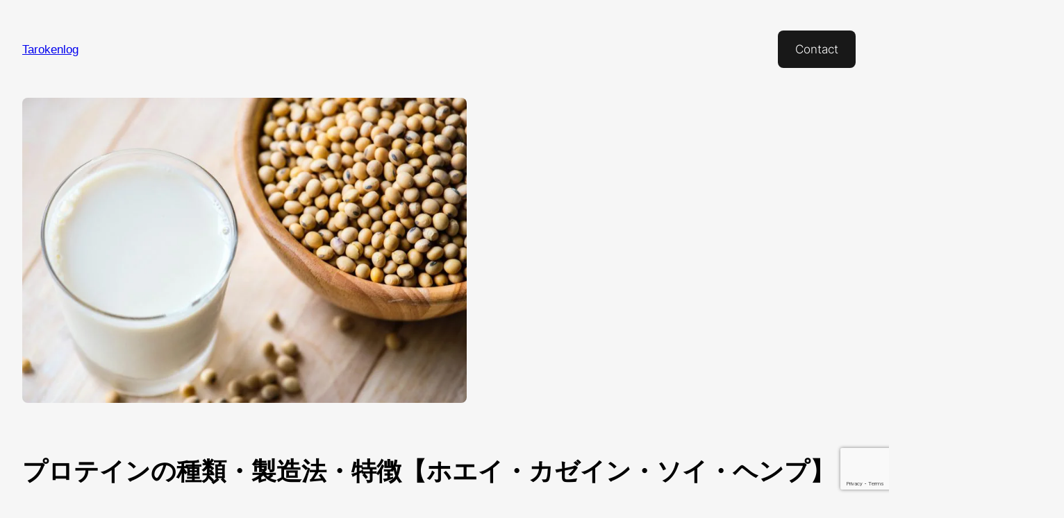

--- FILE ---
content_type: text/html; charset=UTF-8
request_url: https://taroken.org/features-of-proteins/
body_size: 18670
content:
<!DOCTYPE html>
<html dir="ltr" lang="ja"
	prefix="og: https://ogp.me/ns#" >
<head>
	<meta charset="UTF-8" />
	<meta name="viewport" content="width=device-width, initial-scale=1" />

		<!-- All in One SEO 4.2.7.1 - aioseo.com -->
		<title>プロテインの種類・製造法・特徴【ホエイ・カゼイン・ソイ・ヘンプ】 | Tarokenlog</title>
		<meta name="description" content="プロテインの種類・製造法・特徴について紹介しています。ホエイ・カゼイン・ソイ・ヘンプの特徴を知り、自分に合ったプロテインを購入しましょう^ ^" />
		<meta name="robots" content="max-snippet:-1, max-image-preview:large, max-video-preview:-1" />
		<meta name="google-site-verification" content="EWPLF1c7fHGH0y16VzX0ZBgSGVMQ8WukZ5VFsb5bcAw" />
		<link rel="canonical" href="https://taroken.org/features-of-proteins/" />
		<meta name="generator" content="All in One SEO (AIOSEO) 4.2.7.1 " />
		<meta property="og:locale" content="ja_JP" />
		<meta property="og:site_name" content="Tarokenlog" />
		<meta property="og:type" content="article" />
		<meta property="og:title" content="プロテインの種類・製造法・特徴【ホエイ・カゼイン・ソイ・ヘンプ】 | Tarokenlog" />
		<meta property="og:description" content="プロテインの種類・製造法・特徴について紹介しています。ホエイ・カゼイン・ソイ・ヘンプの特徴を知り、自分に合ったプロテインを購入しましょう^ ^" />
		<meta property="og:url" content="https://taroken.org/features-of-proteins/" />
		<meta property="og:image" content="https://taroken.org/wp-content/uploads/2018/09/milk.jpg" />
		<meta property="og:image:secure_url" content="https://taroken.org/wp-content/uploads/2018/09/milk.jpg" />
		<meta property="og:image:width" content="1500" />
		<meta property="og:image:height" content="1032" />
		<meta property="article:published_time" content="2018-09-15T03:08:46+00:00" />
		<meta property="article:modified_time" content="2018-10-17T00:27:25+00:00" />
		<meta name="twitter:card" content="summary" />
		<meta name="twitter:site" content="@kentaro_koga" />
		<meta name="twitter:title" content="プロテインの種類・製造法・特徴【ホエイ・カゼイン・ソイ・ヘンプ】 | Tarokenlog" />
		<meta name="twitter:description" content="プロテインの種類・製造法・特徴について紹介しています。ホエイ・カゼイン・ソイ・ヘンプの特徴を知り、自分に合ったプロテインを購入しましょう^ ^" />
		<meta name="twitter:creator" content="@kentaro_koga" />
		<meta name="twitter:image" content="https://taroken.org/wp-content/uploads/2018/09/milk.jpg" />
		<meta name="google" content="nositelinkssearchbox" />
		<script type="application/ld+json" class="aioseo-schema">
			{"@context":"https:\/\/schema.org","@graph":[{"@type":"Article","@id":"https:\/\/taroken.org\/features-of-proteins\/#article","name":"\u30d7\u30ed\u30c6\u30a4\u30f3\u306e\u7a2e\u985e\u30fb\u88fd\u9020\u6cd5\u30fb\u7279\u5fb4\u3010\u30db\u30a8\u30a4\u30fb\u30ab\u30bc\u30a4\u30f3\u30fb\u30bd\u30a4\u30fb\u30d8\u30f3\u30d7\u3011 | Tarokenlog","headline":"\u30d7\u30ed\u30c6\u30a4\u30f3\u306e\u7a2e\u985e\u30fb\u88fd\u9020\u6cd5\u30fb\u7279\u5fb4\u3010\u30db\u30a8\u30a4\u30fb\u30ab\u30bc\u30a4\u30f3\u30fb\u30bd\u30a4\u30fb\u30d8\u30f3\u30d7\u3011","author":{"@id":"https:\/\/taroken.org\/author\/kogakentaro\/#author"},"publisher":{"@id":"https:\/\/taroken.org\/#organization"},"image":{"@type":"ImageObject","url":"https:\/\/taroken.org\/wp-content\/uploads\/2018\/09\/milk.jpg","width":1500,"height":1032},"datePublished":"2018-09-15T03:08:46+09:00","dateModified":"2018-10-17T00:27:25+09:00","inLanguage":"ja","mainEntityOfPage":{"@id":"https:\/\/taroken.org\/features-of-proteins\/#webpage"},"isPartOf":{"@id":"https:\/\/taroken.org\/features-of-proteins\/#webpage"},"articleSection":"Workout, \u304a\u3059\u3059\u3081, \u30ec\u30d3\u30e5\u30fc, \u7b4b\u30c8\u30ec"},{"@type":"BreadcrumbList","@id":"https:\/\/taroken.org\/features-of-proteins\/#breadcrumblist","itemListElement":[{"@type":"ListItem","@id":"https:\/\/taroken.org\/#listItem","position":1,"item":{"@type":"WebPage","@id":"https:\/\/taroken.org\/","name":"\u30db\u30fc\u30e0","description":"\u82f1\u8a9e\u3001\u30c6\u30cb\u30b9\u3001\u7b4b\u30c8\u30ec\u3001\u5199\u771f\u3001Web\u5236\u4f5c\u3001\u5099\u5fd8\u9332\u306a\u3069\u306e\u96d1\u8a18\u30d6\u30ed\u30b0\u3067\u3059\u3002","url":"https:\/\/taroken.org\/"},"nextItem":"https:\/\/taroken.org\/features-of-proteins\/#listItem"},{"@type":"ListItem","@id":"https:\/\/taroken.org\/features-of-proteins\/#listItem","position":2,"item":{"@type":"WebPage","@id":"https:\/\/taroken.org\/features-of-proteins\/","name":"\u30d7\u30ed\u30c6\u30a4\u30f3\u306e\u7a2e\u985e\u30fb\u88fd\u9020\u6cd5\u30fb\u7279\u5fb4\u3010\u30db\u30a8\u30a4\u30fb\u30ab\u30bc\u30a4\u30f3\u30fb\u30bd\u30a4\u30fb\u30d8\u30f3\u30d7\u3011","description":"\u30d7\u30ed\u30c6\u30a4\u30f3\u306e\u7a2e\u985e\u30fb\u88fd\u9020\u6cd5\u30fb\u7279\u5fb4\u306b\u3064\u3044\u3066\u7d39\u4ecb\u3057\u3066\u3044\u307e\u3059\u3002\u30db\u30a8\u30a4\u30fb\u30ab\u30bc\u30a4\u30f3\u30fb\u30bd\u30a4\u30fb\u30d8\u30f3\u30d7\u306e\u7279\u5fb4\u3092\u77e5\u308a\u3001\u81ea\u5206\u306b\u5408\u3063\u305f\u30d7\u30ed\u30c6\u30a4\u30f3\u3092\u8cfc\u5165\u3057\u307e\u3057\u3087\u3046^ ^","url":"https:\/\/taroken.org\/features-of-proteins\/"},"previousItem":"https:\/\/taroken.org\/#listItem"}]},{"@type":"Organization","@id":"https:\/\/taroken.org\/#organization","name":"Tarokenlog","url":"https:\/\/taroken.org\/","sameAs":["https:\/\/twitter.com\/kentaro_koga"]},{"@type":"WebPage","@id":"https:\/\/taroken.org\/features-of-proteins\/#webpage","url":"https:\/\/taroken.org\/features-of-proteins\/","name":"\u30d7\u30ed\u30c6\u30a4\u30f3\u306e\u7a2e\u985e\u30fb\u88fd\u9020\u6cd5\u30fb\u7279\u5fb4\u3010\u30db\u30a8\u30a4\u30fb\u30ab\u30bc\u30a4\u30f3\u30fb\u30bd\u30a4\u30fb\u30d8\u30f3\u30d7\u3011 | Tarokenlog","description":"\u30d7\u30ed\u30c6\u30a4\u30f3\u306e\u7a2e\u985e\u30fb\u88fd\u9020\u6cd5\u30fb\u7279\u5fb4\u306b\u3064\u3044\u3066\u7d39\u4ecb\u3057\u3066\u3044\u307e\u3059\u3002\u30db\u30a8\u30a4\u30fb\u30ab\u30bc\u30a4\u30f3\u30fb\u30bd\u30a4\u30fb\u30d8\u30f3\u30d7\u306e\u7279\u5fb4\u3092\u77e5\u308a\u3001\u81ea\u5206\u306b\u5408\u3063\u305f\u30d7\u30ed\u30c6\u30a4\u30f3\u3092\u8cfc\u5165\u3057\u307e\u3057\u3087\u3046^ ^","inLanguage":"ja","isPartOf":{"@id":"https:\/\/taroken.org\/#website"},"breadcrumb":{"@id":"https:\/\/taroken.org\/features-of-proteins\/#breadcrumblist"},"author":"https:\/\/taroken.org\/author\/kogakentaro\/#author","creator":"https:\/\/taroken.org\/author\/kogakentaro\/#author","image":{"@type":"ImageObject","url":"https:\/\/taroken.org\/wp-content\/uploads\/2018\/09\/milk.jpg","@id":"https:\/\/taroken.org\/#mainImage","width":1500,"height":1032},"primaryImageOfPage":{"@id":"https:\/\/taroken.org\/features-of-proteins\/#mainImage"},"datePublished":"2018-09-15T03:08:46+09:00","dateModified":"2018-10-17T00:27:25+09:00"},{"@type":"WebSite","@id":"https:\/\/taroken.org\/#website","url":"https:\/\/taroken.org\/","name":"Tarokenlog","inLanguage":"ja","publisher":{"@id":"https:\/\/taroken.org\/#organization"}}]}
		</script>
		<script type="text/javascript" >
			window.ga=window.ga||function(){(ga.q=ga.q||[]).push(arguments)};ga.l=+new Date;
			ga('create', "UA-73228590-2", 'auto');
			ga('send', 'pageview');
		</script>
		<script async src="https://www.google-analytics.com/analytics.js"></script>
		<!-- All in One SEO -->


<link rel='dns-prefetch' href='//www.google.com' />
<link rel='dns-prefetch' href='//www.googletagmanager.com' />
<link rel="alternate" type="application/rss+xml" title="Tarokenlog &raquo; フィード" href="https://taroken.org/feed/" />
<link rel="alternate" type="application/rss+xml" title="Tarokenlog &raquo; コメントフィード" href="https://taroken.org/comments/feed/" />
<script>
window._wpemojiSettings = {"baseUrl":"https:\/\/s.w.org\/images\/core\/emoji\/14.0.0\/72x72\/","ext":".png","svgUrl":"https:\/\/s.w.org\/images\/core\/emoji\/14.0.0\/svg\/","svgExt":".svg","source":{"concatemoji":"https:\/\/taroken.org\/wp-includes\/js\/wp-emoji-release.min.js?ver=6.1.9"}};
/*! This file is auto-generated */
!function(e,a,t){var n,r,o,i=a.createElement("canvas"),p=i.getContext&&i.getContext("2d");function s(e,t){var a=String.fromCharCode,e=(p.clearRect(0,0,i.width,i.height),p.fillText(a.apply(this,e),0,0),i.toDataURL());return p.clearRect(0,0,i.width,i.height),p.fillText(a.apply(this,t),0,0),e===i.toDataURL()}function c(e){var t=a.createElement("script");t.src=e,t.defer=t.type="text/javascript",a.getElementsByTagName("head")[0].appendChild(t)}for(o=Array("flag","emoji"),t.supports={everything:!0,everythingExceptFlag:!0},r=0;r<o.length;r++)t.supports[o[r]]=function(e){if(p&&p.fillText)switch(p.textBaseline="top",p.font="600 32px Arial",e){case"flag":return s([127987,65039,8205,9895,65039],[127987,65039,8203,9895,65039])?!1:!s([55356,56826,55356,56819],[55356,56826,8203,55356,56819])&&!s([55356,57332,56128,56423,56128,56418,56128,56421,56128,56430,56128,56423,56128,56447],[55356,57332,8203,56128,56423,8203,56128,56418,8203,56128,56421,8203,56128,56430,8203,56128,56423,8203,56128,56447]);case"emoji":return!s([129777,127995,8205,129778,127999],[129777,127995,8203,129778,127999])}return!1}(o[r]),t.supports.everything=t.supports.everything&&t.supports[o[r]],"flag"!==o[r]&&(t.supports.everythingExceptFlag=t.supports.everythingExceptFlag&&t.supports[o[r]]);t.supports.everythingExceptFlag=t.supports.everythingExceptFlag&&!t.supports.flag,t.DOMReady=!1,t.readyCallback=function(){t.DOMReady=!0},t.supports.everything||(n=function(){t.readyCallback()},a.addEventListener?(a.addEventListener("DOMContentLoaded",n,!1),e.addEventListener("load",n,!1)):(e.attachEvent("onload",n),a.attachEvent("onreadystatechange",function(){"complete"===a.readyState&&t.readyCallback()})),(e=t.source||{}).concatemoji?c(e.concatemoji):e.wpemoji&&e.twemoji&&(c(e.twemoji),c(e.wpemoji)))}(window,document,window._wpemojiSettings);
</script>
<!-- taroken.org is managing ads with Advanced Ads --><script id="tarok-ready">
			window.advanced_ads_ready=function(e,a){a=a||"complete";var d=function(e){return"interactive"===a?"loading"!==e:"complete"===e};d(document.readyState)?e():document.addEventListener("readystatechange",(function(a){d(a.target.readyState)&&e()}),{once:"interactive"===a})},window.advanced_ads_ready_queue=window.advanced_ads_ready_queue||[];		</script>
		<style>
img.wp-smiley,
img.emoji {
	display: inline !important;
	border: none !important;
	box-shadow: none !important;
	height: 1em !important;
	width: 1em !important;
	margin: 0 0.07em !important;
	vertical-align: -0.1em !important;
	background: none !important;
	padding: 0 !important;
}
</style>
	<style id='wp-block-site-title-inline-css'>
.wp-block-site-title{font-size: var(--wp--preset--font-size--medium);font-weight: normal;line-height: 1.4;}
.wp-block-site-title a:where(:not(.wp-element-button)){text-decoration: none;}
.wp-block-site-title a:where(:not(.wp-element-button)):hover{text-decoration: underline;}
.wp-block-site-title a:where(:not(.wp-element-button)):focus{text-decoration: underline dashed;}
.wp-block-site-title a:where(:not(.wp-element-button)):active{color: var(--wp--preset--color--secondary);text-decoration: none;}
</style>
<style id='wp-block-button-inline-css'>
.wp-block-button__link{cursor:pointer;display:inline-block;text-align:center;word-break:break-word;box-sizing:border-box}.wp-block-button__link.aligncenter{text-align:center}.wp-block-button__link.alignright{text-align:right}:where(.wp-block-button__link){box-shadow:none;text-decoration:none;border-radius:9999px;padding:calc(.667em + 2px) calc(1.333em + 2px)}.wp-block-button[style*=text-decoration] .wp-block-button__link{text-decoration:inherit}.wp-block-buttons>.wp-block-button.has-custom-width{max-width:none}.wp-block-buttons>.wp-block-button.has-custom-width .wp-block-button__link{width:100%}.wp-block-buttons>.wp-block-button.has-custom-font-size .wp-block-button__link{font-size:inherit}.wp-block-buttons>.wp-block-button.wp-block-button__width-25{width:calc(25% - var(--wp--style--block-gap, .5em)*0.75)}.wp-block-buttons>.wp-block-button.wp-block-button__width-50{width:calc(50% - var(--wp--style--block-gap, .5em)*0.5)}.wp-block-buttons>.wp-block-button.wp-block-button__width-75{width:calc(75% - var(--wp--style--block-gap, .5em)*0.25)}.wp-block-buttons>.wp-block-button.wp-block-button__width-100{width:100%;flex-basis:100%}.wp-block-buttons.is-vertical>.wp-block-button.wp-block-button__width-25{width:25%}.wp-block-buttons.is-vertical>.wp-block-button.wp-block-button__width-50{width:50%}.wp-block-buttons.is-vertical>.wp-block-button.wp-block-button__width-75{width:75%}.wp-block-button.is-style-squared,.wp-block-button__link.wp-block-button.is-style-squared{border-radius:0}.wp-block-button.no-border-radius,.wp-block-button__link.no-border-radius{border-radius:0!important}.wp-block-button.is-style-outline>.wp-block-button__link,.wp-block-button .wp-block-button__link.is-style-outline{border:2px solid;padding:.667em 1.333em}.wp-block-button.is-style-outline>.wp-block-button__link:not(.has-text-color),.wp-block-button .wp-block-button__link.is-style-outline:not(.has-text-color){color:currentColor}.wp-block-button.is-style-outline>.wp-block-button__link:not(.has-background),.wp-block-button .wp-block-button__link.is-style-outline:not(.has-background){background-color:transparent;background-image:none}
</style>
<style id='wp-block-buttons-inline-css'>
.wp-block-buttons.is-vertical{flex-direction:column}.wp-block-buttons.is-vertical>.wp-block-button:last-child{margin-bottom:0}.wp-block-buttons>.wp-block-button{display:inline-block;margin:0}.wp-block-buttons.is-content-justification-left{justify-content:flex-start}.wp-block-buttons.is-content-justification-left.is-vertical{align-items:flex-start}.wp-block-buttons.is-content-justification-center{justify-content:center}.wp-block-buttons.is-content-justification-center.is-vertical{align-items:center}.wp-block-buttons.is-content-justification-right{justify-content:flex-end}.wp-block-buttons.is-content-justification-right.is-vertical{align-items:flex-end}.wp-block-buttons.is-content-justification-space-between{justify-content:space-between}.wp-block-buttons.aligncenter{text-align:center}.wp-block-buttons:not(.is-content-justification-space-between,.is-content-justification-right,.is-content-justification-left,.is-content-justification-center) .wp-block-button.aligncenter{margin-left:auto;margin-right:auto;width:100%}.wp-block-buttons[style*=text-decoration] .wp-block-button,.wp-block-buttons[style*=text-decoration] .wp-block-button__link{text-decoration:inherit}.wp-block-buttons.has-custom-font-size .wp-block-button__link{font-size:inherit}.wp-block-button.aligncenter{text-align:center}
</style>
<style id='wp-block-group-inline-css'>
.wp-block-group{box-sizing:border-box}
</style>
<style id='wp-block-post-featured-image-inline-css'>
.wp-block-post-featured-image{margin-left:0;margin-right:0}.wp-block-post-featured-image a{display:block}.wp-block-post-featured-image img{max-width:100%;width:100%;height:auto;vertical-align:bottom;box-sizing:border-box}.wp-block-post-featured-image.alignfull img,.wp-block-post-featured-image.alignwide img{width:100%}.wp-block-post-featured-image .wp-block-post-featured-image__overlay.has-background-dim{position:absolute;inset:0;background-color:#000}.wp-block-post-featured-image{position:relative}.wp-block-post-featured-image .wp-block-post-featured-image__overlay.has-background-gradient{background-color:transparent}.wp-block-post-featured-image .wp-block-post-featured-image__overlay.has-background-dim-0{opacity:0}.wp-block-post-featured-image .wp-block-post-featured-image__overlay.has-background-dim-10{opacity:.1}.wp-block-post-featured-image .wp-block-post-featured-image__overlay.has-background-dim-20{opacity:.2}.wp-block-post-featured-image .wp-block-post-featured-image__overlay.has-background-dim-30{opacity:.3}.wp-block-post-featured-image .wp-block-post-featured-image__overlay.has-background-dim-40{opacity:.4}.wp-block-post-featured-image .wp-block-post-featured-image__overlay.has-background-dim-50{opacity:.5}.wp-block-post-featured-image .wp-block-post-featured-image__overlay.has-background-dim-60{opacity:.6}.wp-block-post-featured-image .wp-block-post-featured-image__overlay.has-background-dim-70{opacity:.7}.wp-block-post-featured-image .wp-block-post-featured-image__overlay.has-background-dim-80{opacity:.8}.wp-block-post-featured-image .wp-block-post-featured-image__overlay.has-background-dim-90{opacity:.9}.wp-block-post-featured-image .wp-block-post-featured-image__overlay.has-background-dim-100{opacity:1}
</style>
<style id='wp-block-post-title-inline-css'>
.wp-block-post-title{word-break:break-word;box-sizing:border-box}.wp-block-post-title a{display:inline-block}
.wp-block-post-title{font-weight: 400;margin-top: 1.25rem;margin-bottom: 1.25rem;}
.wp-block-post-title a:where(:not(.wp-element-button)){text-decoration: none;}
.wp-block-post-title a:where(:not(.wp-element-button)):hover{text-decoration: underline;}
.wp-block-post-title a:where(:not(.wp-element-button)):focus{text-decoration: underline dashed;}
.wp-block-post-title a:where(:not(.wp-element-button)):active{color: var(--wp--preset--color--secondary);text-decoration: none;}
</style>
<style id='wp-block-post-content-inline-css'>
.wp-block-post-content a:where(:not(.wp-element-button)){color: var(--wp--preset--color--secondary);}
</style>
<style id='wp-block-spacer-inline-css'>
.wp-block-spacer{clear:both}
</style>
<style id='wp-block-separator-inline-css'>
@charset "UTF-8";.wp-block-separator{border:1px solid;border-right:none;border-left:none}.wp-block-separator.is-style-dots{background:none!important;border:none;text-align:center;line-height:1;height:auto}.wp-block-separator.is-style-dots:before{content:"···";color:currentColor;font-size:1.5em;letter-spacing:2em;padding-left:2em;font-family:serif}
</style>
<style id='wp-block-paragraph-inline-css'>
.is-small-text{font-size:.875em}.is-regular-text{font-size:1em}.is-large-text{font-size:2.25em}.is-larger-text{font-size:3em}.has-drop-cap:not(:focus):first-letter{float:left;font-size:8.4em;line-height:.68;font-weight:100;margin:.05em .1em 0 0;text-transform:uppercase;font-style:normal}p.has-drop-cap.has-background{overflow:hidden}p.has-background{padding:1.25em 2.375em}:where(p.has-text-color:not(.has-link-color)) a{color:inherit}
</style>
<style id='wp-block-post-date-inline-css'>
.wp-block-post-date{box-sizing:border-box}
.wp-block-post-date{font-size: var(--wp--preset--font-size--small);font-weight: 400;}
.wp-block-post-date a:where(:not(.wp-element-button)){text-decoration: none;}
.wp-block-post-date a:where(:not(.wp-element-button)):hover{text-decoration: underline;}
</style>
<style id='wp-block-post-terms-inline-css'>
.wp-block-post-terms__separator{white-space:pre-wrap}
.wp-block-post-terms{font-size: var(--wp--preset--font-size--small);}
</style>
<style id='wp-block-columns-inline-css'>
.wp-block-columns{display:flex;margin-bottom:1.75em;box-sizing:border-box;flex-wrap:wrap!important;align-items:normal!important}@media (min-width:782px){.wp-block-columns{flex-wrap:nowrap!important}}.wp-block-columns.are-vertically-aligned-top{align-items:flex-start}.wp-block-columns.are-vertically-aligned-center{align-items:center}.wp-block-columns.are-vertically-aligned-bottom{align-items:flex-end}@media (max-width:781px){.wp-block-columns:not(.is-not-stacked-on-mobile)>.wp-block-column{flex-basis:100%!important}}@media (min-width:782px){.wp-block-columns:not(.is-not-stacked-on-mobile)>.wp-block-column{flex-basis:0;flex-grow:1}.wp-block-columns:not(.is-not-stacked-on-mobile)>.wp-block-column[style*=flex-basis]{flex-grow:0}}.wp-block-columns.is-not-stacked-on-mobile{flex-wrap:nowrap!important}.wp-block-columns.is-not-stacked-on-mobile>.wp-block-column{flex-basis:0;flex-grow:1}.wp-block-columns.is-not-stacked-on-mobile>.wp-block-column[style*=flex-basis]{flex-grow:0}:where(.wp-block-columns.has-background){padding:1.25em 2.375em}.wp-block-column{flex-grow:1;min-width:0;word-break:break-word;overflow-wrap:break-word}.wp-block-column.is-vertically-aligned-top{align-self:flex-start}.wp-block-column.is-vertically-aligned-center{align-self:center}.wp-block-column.is-vertically-aligned-bottom{align-self:flex-end}.wp-block-column.is-vertically-aligned-bottom,.wp-block-column.is-vertically-aligned-center,.wp-block-column.is-vertically-aligned-top{width:100%}
</style>
<style id='wp-block-library-inline-css'>
:root{--wp-admin-theme-color:#007cba;--wp-admin-theme-color--rgb:0,124,186;--wp-admin-theme-color-darker-10:#006ba1;--wp-admin-theme-color-darker-10--rgb:0,107,161;--wp-admin-theme-color-darker-20:#005a87;--wp-admin-theme-color-darker-20--rgb:0,90,135;--wp-admin-border-width-focus:2px}@media (-webkit-min-device-pixel-ratio:2),(min-resolution:192dpi){:root{--wp-admin-border-width-focus:1.5px}}.wp-element-button{cursor:pointer}:root{--wp--preset--font-size--normal:16px;--wp--preset--font-size--huge:42px}:root .has-very-light-gray-background-color{background-color:#eee}:root .has-very-dark-gray-background-color{background-color:#313131}:root .has-very-light-gray-color{color:#eee}:root .has-very-dark-gray-color{color:#313131}:root .has-vivid-green-cyan-to-vivid-cyan-blue-gradient-background{background:linear-gradient(135deg,#00d084,#0693e3)}:root .has-purple-crush-gradient-background{background:linear-gradient(135deg,#34e2e4,#4721fb 50%,#ab1dfe)}:root .has-hazy-dawn-gradient-background{background:linear-gradient(135deg,#faaca8,#dad0ec)}:root .has-subdued-olive-gradient-background{background:linear-gradient(135deg,#fafae1,#67a671)}:root .has-atomic-cream-gradient-background{background:linear-gradient(135deg,#fdd79a,#004a59)}:root .has-nightshade-gradient-background{background:linear-gradient(135deg,#330968,#31cdcf)}:root .has-midnight-gradient-background{background:linear-gradient(135deg,#020381,#2874fc)}.has-regular-font-size{font-size:1em}.has-larger-font-size{font-size:2.625em}.has-normal-font-size{font-size:var(--wp--preset--font-size--normal)}.has-huge-font-size{font-size:var(--wp--preset--font-size--huge)}.has-text-align-center{text-align:center}.has-text-align-left{text-align:left}.has-text-align-right{text-align:right}#end-resizable-editor-section{display:none}.aligncenter{clear:both}.items-justified-left{justify-content:flex-start}.items-justified-center{justify-content:center}.items-justified-right{justify-content:flex-end}.items-justified-space-between{justify-content:space-between}.screen-reader-text{border:0;clip:rect(1px,1px,1px,1px);-webkit-clip-path:inset(50%);clip-path:inset(50%);height:1px;margin:-1px;overflow:hidden;padding:0;position:absolute;width:1px;word-wrap:normal!important}.screen-reader-text:focus{background-color:#ddd;clip:auto!important;-webkit-clip-path:none;clip-path:none;color:#444;display:block;font-size:1em;height:auto;left:5px;line-height:normal;padding:15px 23px 14px;text-decoration:none;top:5px;width:auto;z-index:100000}html :where(.has-border-color){border-style:solid}html :where([style*=border-top-color]){border-top-style:solid}html :where([style*=border-right-color]){border-right-style:solid}html :where([style*=border-bottom-color]){border-bottom-style:solid}html :where([style*=border-left-color]){border-left-style:solid}html :where([style*=border-width]){border-style:solid}html :where([style*=border-top-width]){border-top-style:solid}html :where([style*=border-right-width]){border-right-style:solid}html :where([style*=border-bottom-width]){border-bottom-style:solid}html :where([style*=border-left-width]){border-left-style:solid}html :where(img[class*=wp-image-]){height:auto;max-width:100%}figure{margin:0 0 1em}
</style>
<style id='global-styles-inline-css'>
body{--wp--preset--color--black: #000000;--wp--preset--color--cyan-bluish-gray: #abb8c3;--wp--preset--color--white: #ffffff;--wp--preset--color--pale-pink: #f78da7;--wp--preset--color--vivid-red: #cf2e2e;--wp--preset--color--luminous-vivid-orange: #ff6900;--wp--preset--color--luminous-vivid-amber: #fcb900;--wp--preset--color--light-green-cyan: #7bdcb5;--wp--preset--color--vivid-green-cyan: #00d084;--wp--preset--color--pale-cyan-blue: #8ed1fc;--wp--preset--color--vivid-cyan-blue: #0693e3;--wp--preset--color--vivid-purple: #9b51e0;--wp--preset--color--base: #ffffff;--wp--preset--color--contrast: #000000;--wp--preset--color--primary: #9DFF20;--wp--preset--color--secondary: #345C00;--wp--preset--color--tertiary: #F6F6F6;--wp--preset--gradient--vivid-cyan-blue-to-vivid-purple: linear-gradient(135deg,rgba(6,147,227,1) 0%,rgb(155,81,224) 100%);--wp--preset--gradient--light-green-cyan-to-vivid-green-cyan: linear-gradient(135deg,rgb(122,220,180) 0%,rgb(0,208,130) 100%);--wp--preset--gradient--luminous-vivid-amber-to-luminous-vivid-orange: linear-gradient(135deg,rgba(252,185,0,1) 0%,rgba(255,105,0,1) 100%);--wp--preset--gradient--luminous-vivid-orange-to-vivid-red: linear-gradient(135deg,rgba(255,105,0,1) 0%,rgb(207,46,46) 100%);--wp--preset--gradient--very-light-gray-to-cyan-bluish-gray: linear-gradient(135deg,rgb(238,238,238) 0%,rgb(169,184,195) 100%);--wp--preset--gradient--cool-to-warm-spectrum: linear-gradient(135deg,rgb(74,234,220) 0%,rgb(151,120,209) 20%,rgb(207,42,186) 40%,rgb(238,44,130) 60%,rgb(251,105,98) 80%,rgb(254,248,76) 100%);--wp--preset--gradient--blush-light-purple: linear-gradient(135deg,rgb(255,206,236) 0%,rgb(152,150,240) 100%);--wp--preset--gradient--blush-bordeaux: linear-gradient(135deg,rgb(254,205,165) 0%,rgb(254,45,45) 50%,rgb(107,0,62) 100%);--wp--preset--gradient--luminous-dusk: linear-gradient(135deg,rgb(255,203,112) 0%,rgb(199,81,192) 50%,rgb(65,88,208) 100%);--wp--preset--gradient--pale-ocean: linear-gradient(135deg,rgb(255,245,203) 0%,rgb(182,227,212) 50%,rgb(51,167,181) 100%);--wp--preset--gradient--electric-grass: linear-gradient(135deg,rgb(202,248,128) 0%,rgb(113,206,126) 100%);--wp--preset--gradient--midnight: linear-gradient(135deg,rgb(2,3,129) 0%,rgb(40,116,252) 100%);--wp--preset--duotone--dark-grayscale: url('#wp-duotone-dark-grayscale');--wp--preset--duotone--grayscale: url('#wp-duotone-grayscale');--wp--preset--duotone--purple-yellow: url('#wp-duotone-purple-yellow');--wp--preset--duotone--blue-red: url('#wp-duotone-blue-red');--wp--preset--duotone--midnight: url('#wp-duotone-midnight');--wp--preset--duotone--magenta-yellow: url('#wp-duotone-magenta-yellow');--wp--preset--duotone--purple-green: url('#wp-duotone-purple-green');--wp--preset--duotone--blue-orange: url('#wp-duotone-blue-orange');--wp--preset--font-size--small: clamp(0.875rem, 0.875rem + ((1vw - 0.48rem) * 0.24), 1rem);--wp--preset--font-size--medium: clamp(1rem, 1rem + ((1vw - 0.48rem) * 0.24), 1.125rem);--wp--preset--font-size--large: clamp(1.75rem, 1.75rem + ((1vw - 0.48rem) * 0.24), 1.875rem);--wp--preset--font-size--x-large: 2.25rem;--wp--preset--font-size--xx-large: clamp(4rem, 4rem + ((1vw - 0.48rem) * 11.538), 10rem);--wp--preset--font-family--dm-sans: "DM Sans", sans-serif;--wp--preset--font-family--ibm-plex-mono: 'IBM Plex Mono', monospace;--wp--preset--font-family--inter: "Inter", sans-serif;--wp--preset--font-family--system-font: -apple-system,BlinkMacSystemFont,"Segoe UI",Roboto,Oxygen-Sans,Ubuntu,Cantarell,"Helvetica Neue",sans-serif;--wp--preset--font-family--source-serif-pro: "Source Serif Pro", serif;--wp--preset--spacing--30: clamp(1.5rem, 5vw, 2rem);--wp--preset--spacing--40: clamp(1.8rem, 1.8rem + ((1vw - 0.48rem) * 2.885), 3rem);--wp--preset--spacing--50: clamp(2.5rem, 8vw, 4.5rem);--wp--preset--spacing--60: clamp(3.75rem, 10vw, 7rem);--wp--preset--spacing--70: clamp(5rem, 5.25rem + ((1vw - 0.48rem) * 9.096), 8rem);--wp--preset--spacing--80: clamp(7rem, 14vw, 11rem);}body { margin: 0;--wp--style--global--content-size: 650px;--wp--style--global--wide-size: 1200px; }.wp-site-blocks { padding-top: var(--wp--style--root--padding-top); padding-bottom: var(--wp--style--root--padding-bottom); }.has-global-padding { padding-right: var(--wp--style--root--padding-right); padding-left: var(--wp--style--root--padding-left); }.has-global-padding :where(.has-global-padding) { padding-right: 0; padding-left: 0; }.has-global-padding > .alignfull { margin-right: calc(var(--wp--style--root--padding-right) * -1); margin-left: calc(var(--wp--style--root--padding-left) * -1); }.has-global-padding :where(.has-global-padding) > .alignfull { margin-right: 0; margin-left: 0; }.has-global-padding > .alignfull:where(:not(.has-global-padding)) > :where([class*="wp-block-"]:not(.alignfull):not([class*="__"]),p,h1,h2,h3,h4,h5,h6,ul,ol) { padding-right: var(--wp--style--root--padding-right); padding-left: var(--wp--style--root--padding-left); }.has-global-padding :where(.has-global-padding) > .alignfull:where(:not(.has-global-padding)) > :where([class*="wp-block-"]:not(.alignfull):not([class*="__"]),p,h1,h2,h3,h4,h5,h6,ul,ol) { padding-right: 0; padding-left: 0; }.wp-site-blocks > .alignleft { float: left; margin-right: 2em; }.wp-site-blocks > .alignright { float: right; margin-left: 2em; }.wp-site-blocks > .aligncenter { justify-content: center; margin-left: auto; margin-right: auto; }.wp-site-blocks > * { margin-block-start: 0; margin-block-end: 0; }.wp-site-blocks > * + * { margin-block-start: 1.5rem; }body { --wp--style--block-gap: 1.5rem; }body .is-layout-flow > *{margin-block-start: 0;margin-block-end: 0;}body .is-layout-flow > * + *{margin-block-start: 1.5rem;margin-block-end: 0;}body .is-layout-constrained > *{margin-block-start: 0;margin-block-end: 0;}body .is-layout-constrained > * + *{margin-block-start: 1.5rem;margin-block-end: 0;}body .is-layout-flex{gap: 1.5rem;}body .is-layout-flow > .alignleft{float: left;margin-inline-start: 0;margin-inline-end: 2em;}body .is-layout-flow > .alignright{float: right;margin-inline-start: 2em;margin-inline-end: 0;}body .is-layout-flow > .aligncenter{margin-left: auto !important;margin-right: auto !important;}body .is-layout-constrained > .alignleft{float: left;margin-inline-start: 0;margin-inline-end: 2em;}body .is-layout-constrained > .alignright{float: right;margin-inline-start: 2em;margin-inline-end: 0;}body .is-layout-constrained > .aligncenter{margin-left: auto !important;margin-right: auto !important;}body .is-layout-constrained > :where(:not(.alignleft):not(.alignright):not(.alignfull)){max-width: var(--wp--style--global--content-size);margin-left: auto !important;margin-right: auto !important;}body .is-layout-constrained > .alignwide{max-width: var(--wp--style--global--wide-size);}body .is-layout-flex{display: flex;}body .is-layout-flex{flex-wrap: wrap;align-items: center;}body .is-layout-flex > *{margin: 0;}body{background-color: var(--wp--preset--color--tertiary);color: var(--wp--preset--color--contrast);font-family: var(--wp--preset--font-family--system-font);font-size: var(--wp--preset--font-size--medium);line-height: 1.6;--wp--style--root--padding-top: var(--wp--preset--spacing--40);--wp--style--root--padding-right: var(--wp--preset--spacing--30);--wp--style--root--padding-bottom: var(--wp--preset--spacing--40);--wp--style--root--padding-left: var(--wp--preset--spacing--30);}a:where(:not(.wp-element-button)){color: var(--wp--preset--color--contrast);font-family: "Inter", sans-serif;font-size: 14px;text-decoration: underline;}a:where(:not(.wp-element-button)):hover{text-decoration: none;}a:where(:not(.wp-element-button)):focus{text-decoration: underline dashed;}a:where(:not(.wp-element-button)):active{color: var(--wp--preset--color--secondary);text-decoration: none;}h1, h2, h3, h4, h5, h6{font-style: normal;font-weight: 400;line-height: 1.4;}h1{font-family: "DM Sans", sans-serif;font-size: clamp(2.7rem, 2.7rem + ((1vw - 0.48rem) * 1.731), 3.6rem);font-style: normal;font-weight: 600;line-height: 1.5;}h2{font-family: "DM Sans", sans-serif;font-size: clamp(1.8rem, 1.8rem + ((1vw - 0.48rem) * 1.154), 2.4rem);font-style: normal;font-weight: 600;line-height: 1.5;}h3{font-family: "DM Sans", sans-serif;font-size: clamp(1.35rem, 1.35rem + ((1vw - 0.48rem) * 0.865), 1.8rem);font-style: normal;font-weight: 600;}h4{font-family: "DM Sans", sans-serif;font-size: clamp(1.2rem, 1.2rem + ((1vw - 0.48rem) * 0.769), 1.6rem);font-style: normal;font-weight: 600;}h5{font-family: "DM Sans", sans-serif;font-size: clamp(1.05rem, 1.05rem + ((1vw - 0.48rem) * 0.673), 1.4rem);font-style: normal;font-weight: 600;text-transform: none;}h6{font-family: "DM Sans", sans-serif;font-size: var(--wp--preset--font-size--medium);text-transform: none;}.wp-element-button, .wp-block-button__link{background-color: #181818;border-radius: 0;border-width: 0;color: var(--wp--preset--color--contrast);font-family: "Inter", sans-serif;font-size: inherit;font-style: normal;font-weight: 300;line-height: inherit;padding: calc(0.667em + 2px) calc(1.333em + 2px);text-decoration: none;}.wp-element-button:visited, .wp-block-button__link:visited{color: var(--wp--preset--color--contrast);}.wp-element-button:hover, .wp-block-button__link:hover{background-color: var(--wp--preset--color--contrast);color: var(--wp--preset--color--base);}.wp-element-button:focus, .wp-block-button__link:focus{background-color: var(--wp--preset--color--contrast);color: var(--wp--preset--color--base);}.wp-element-button:active, .wp-block-button__link:active{background-color: var(--wp--preset--color--secondary);color: var(--wp--preset--color--base);}.has-black-color{color: var(--wp--preset--color--black) !important;}.has-cyan-bluish-gray-color{color: var(--wp--preset--color--cyan-bluish-gray) !important;}.has-white-color{color: var(--wp--preset--color--white) !important;}.has-pale-pink-color{color: var(--wp--preset--color--pale-pink) !important;}.has-vivid-red-color{color: var(--wp--preset--color--vivid-red) !important;}.has-luminous-vivid-orange-color{color: var(--wp--preset--color--luminous-vivid-orange) !important;}.has-luminous-vivid-amber-color{color: var(--wp--preset--color--luminous-vivid-amber) !important;}.has-light-green-cyan-color{color: var(--wp--preset--color--light-green-cyan) !important;}.has-vivid-green-cyan-color{color: var(--wp--preset--color--vivid-green-cyan) !important;}.has-pale-cyan-blue-color{color: var(--wp--preset--color--pale-cyan-blue) !important;}.has-vivid-cyan-blue-color{color: var(--wp--preset--color--vivid-cyan-blue) !important;}.has-vivid-purple-color{color: var(--wp--preset--color--vivid-purple) !important;}.has-base-color{color: var(--wp--preset--color--base) !important;}.has-contrast-color{color: var(--wp--preset--color--contrast) !important;}.has-primary-color{color: var(--wp--preset--color--primary) !important;}.has-secondary-color{color: var(--wp--preset--color--secondary) !important;}.has-tertiary-color{color: var(--wp--preset--color--tertiary) !important;}.has-black-background-color{background-color: var(--wp--preset--color--black) !important;}.has-cyan-bluish-gray-background-color{background-color: var(--wp--preset--color--cyan-bluish-gray) !important;}.has-white-background-color{background-color: var(--wp--preset--color--white) !important;}.has-pale-pink-background-color{background-color: var(--wp--preset--color--pale-pink) !important;}.has-vivid-red-background-color{background-color: var(--wp--preset--color--vivid-red) !important;}.has-luminous-vivid-orange-background-color{background-color: var(--wp--preset--color--luminous-vivid-orange) !important;}.has-luminous-vivid-amber-background-color{background-color: var(--wp--preset--color--luminous-vivid-amber) !important;}.has-light-green-cyan-background-color{background-color: var(--wp--preset--color--light-green-cyan) !important;}.has-vivid-green-cyan-background-color{background-color: var(--wp--preset--color--vivid-green-cyan) !important;}.has-pale-cyan-blue-background-color{background-color: var(--wp--preset--color--pale-cyan-blue) !important;}.has-vivid-cyan-blue-background-color{background-color: var(--wp--preset--color--vivid-cyan-blue) !important;}.has-vivid-purple-background-color{background-color: var(--wp--preset--color--vivid-purple) !important;}.has-base-background-color{background-color: var(--wp--preset--color--base) !important;}.has-contrast-background-color{background-color: var(--wp--preset--color--contrast) !important;}.has-primary-background-color{background-color: var(--wp--preset--color--primary) !important;}.has-secondary-background-color{background-color: var(--wp--preset--color--secondary) !important;}.has-tertiary-background-color{background-color: var(--wp--preset--color--tertiary) !important;}.has-black-border-color{border-color: var(--wp--preset--color--black) !important;}.has-cyan-bluish-gray-border-color{border-color: var(--wp--preset--color--cyan-bluish-gray) !important;}.has-white-border-color{border-color: var(--wp--preset--color--white) !important;}.has-pale-pink-border-color{border-color: var(--wp--preset--color--pale-pink) !important;}.has-vivid-red-border-color{border-color: var(--wp--preset--color--vivid-red) !important;}.has-luminous-vivid-orange-border-color{border-color: var(--wp--preset--color--luminous-vivid-orange) !important;}.has-luminous-vivid-amber-border-color{border-color: var(--wp--preset--color--luminous-vivid-amber) !important;}.has-light-green-cyan-border-color{border-color: var(--wp--preset--color--light-green-cyan) !important;}.has-vivid-green-cyan-border-color{border-color: var(--wp--preset--color--vivid-green-cyan) !important;}.has-pale-cyan-blue-border-color{border-color: var(--wp--preset--color--pale-cyan-blue) !important;}.has-vivid-cyan-blue-border-color{border-color: var(--wp--preset--color--vivid-cyan-blue) !important;}.has-vivid-purple-border-color{border-color: var(--wp--preset--color--vivid-purple) !important;}.has-base-border-color{border-color: var(--wp--preset--color--base) !important;}.has-contrast-border-color{border-color: var(--wp--preset--color--contrast) !important;}.has-primary-border-color{border-color: var(--wp--preset--color--primary) !important;}.has-secondary-border-color{border-color: var(--wp--preset--color--secondary) !important;}.has-tertiary-border-color{border-color: var(--wp--preset--color--tertiary) !important;}.has-vivid-cyan-blue-to-vivid-purple-gradient-background{background: var(--wp--preset--gradient--vivid-cyan-blue-to-vivid-purple) !important;}.has-light-green-cyan-to-vivid-green-cyan-gradient-background{background: var(--wp--preset--gradient--light-green-cyan-to-vivid-green-cyan) !important;}.has-luminous-vivid-amber-to-luminous-vivid-orange-gradient-background{background: var(--wp--preset--gradient--luminous-vivid-amber-to-luminous-vivid-orange) !important;}.has-luminous-vivid-orange-to-vivid-red-gradient-background{background: var(--wp--preset--gradient--luminous-vivid-orange-to-vivid-red) !important;}.has-very-light-gray-to-cyan-bluish-gray-gradient-background{background: var(--wp--preset--gradient--very-light-gray-to-cyan-bluish-gray) !important;}.has-cool-to-warm-spectrum-gradient-background{background: var(--wp--preset--gradient--cool-to-warm-spectrum) !important;}.has-blush-light-purple-gradient-background{background: var(--wp--preset--gradient--blush-light-purple) !important;}.has-blush-bordeaux-gradient-background{background: var(--wp--preset--gradient--blush-bordeaux) !important;}.has-luminous-dusk-gradient-background{background: var(--wp--preset--gradient--luminous-dusk) !important;}.has-pale-ocean-gradient-background{background: var(--wp--preset--gradient--pale-ocean) !important;}.has-electric-grass-gradient-background{background: var(--wp--preset--gradient--electric-grass) !important;}.has-midnight-gradient-background{background: var(--wp--preset--gradient--midnight) !important;}.has-small-font-size{font-size: var(--wp--preset--font-size--small) !important;}.has-medium-font-size{font-size: var(--wp--preset--font-size--medium) !important;}.has-large-font-size{font-size: var(--wp--preset--font-size--large) !important;}.has-x-large-font-size{font-size: var(--wp--preset--font-size--x-large) !important;}.has-xx-large-font-size{font-size: var(--wp--preset--font-size--xx-large) !important;}.has-dm-sans-font-family{font-family: var(--wp--preset--font-family--dm-sans) !important;}.has-ibm-plex-mono-font-family{font-family: var(--wp--preset--font-family--ibm-plex-mono) !important;}.has-inter-font-family{font-family: var(--wp--preset--font-family--inter) !important;}.has-system-font-font-family{font-family: var(--wp--preset--font-family--system-font) !important;}.has-source-serif-pro-font-family{font-family: var(--wp--preset--font-family--source-serif-pro) !important;}
</style>
<style id='core-block-supports-inline-css'>
.wp-block-group.wp-container-6{gap:0.5ch;}.wp-block-group.wp-container-8{gap:0.5ch;flex-direction:column;align-items:flex-start;}.wp-block-columns.wp-container-10{flex-wrap:nowrap;gap:var(--wp--preset--spacing--30);}.wp-block-group.wp-container-2,.wp-block-group.wp-container-15{justify-content:space-between;}.wp-block-group.wp-container-4 > :where(:not(.alignleft):not(.alignright):not(.alignfull)),.wp-block-post-content.wp-container-5 > :where(:not(.alignleft):not(.alignright):not(.alignfull)){max-width:640px;margin-left:auto !important;margin-right:auto !important;}.wp-block-group.wp-container-4 > .alignwide,.wp-block-post-content.wp-container-5 > .alignwide{max-width:640px;}.wp-block-group.wp-container-4 .alignfull,.wp-block-post-content.wp-container-5 .alignfull{max-width:none;}.wp-block-column.wp-container-7 > *,.wp-block-column.wp-container-9 > *{margin-block-start:0;margin-block-end:0;}.wp-block-column.wp-container-7.wp-block-column.wp-container-7 > * + *,.wp-block-column.wp-container-9.wp-block-column.wp-container-9 > * + *{margin-block-start:0px;margin-block-end:0;}
</style>
<link rel='stylesheet' id='contact-form-7-css' href='https://taroken.org/wp-content/plugins/contact-form-7/includes/css/styles.css?ver=5.6.4' media='all' />
<style id='wp-webfonts-inline-css'>
@font-face{font-family:"DM Sans";font-style:normal;font-weight:400;font-display:fallback;src:local("DM Sans"), url('/wp-content/themes/twentytwentythree/assets/fonts/dm-sans/DMSans-Regular.woff2') format('woff2');font-stretch:normal;}@font-face{font-family:"DM Sans";font-style:italic;font-weight:400;font-display:fallback;src:local("DM Sans"), url('/wp-content/themes/twentytwentythree/assets/fonts/dm-sans/DMSans-Regular-Italic.woff2') format('woff2');font-stretch:normal;}@font-face{font-family:"DM Sans";font-style:normal;font-weight:700;font-display:fallback;src:local("DM Sans"), url('/wp-content/themes/twentytwentythree/assets/fonts/dm-sans/DMSans-Bold.woff2') format('woff2');font-stretch:normal;}@font-face{font-family:"DM Sans";font-style:italic;font-weight:700;font-display:fallback;src:local("DM Sans"), url('/wp-content/themes/twentytwentythree/assets/fonts/dm-sans/DMSans-Bold-Italic.woff2') format('woff2');font-stretch:normal;}@font-face{font-family:"IBM Plex Mono";font-style:normal;font-weight:300;font-display:block;src:local("IBM Plex Mono"), url('/wp-content/themes/twentytwentythree/assets/fonts/ibm-plex-mono/IBMPlexMono-Light.woff2') format('woff2');font-stretch:normal;}@font-face{font-family:"IBM Plex Mono";font-style:normal;font-weight:400;font-display:block;src:local("IBM Plex Mono"), url('/wp-content/themes/twentytwentythree/assets/fonts/ibm-plex-mono/IBMPlexMono-Regular.woff2') format('woff2');font-stretch:normal;}@font-face{font-family:"IBM Plex Mono";font-style:italic;font-weight:400;font-display:block;src:local("IBM Plex Mono"), url('/wp-content/themes/twentytwentythree/assets/fonts/ibm-plex-mono/IBMPlexMono-Italic.woff2') format('woff2');font-stretch:normal;}@font-face{font-family:"IBM Plex Mono";font-style:normal;font-weight:700;font-display:block;src:local("IBM Plex Mono"), url('/wp-content/themes/twentytwentythree/assets/fonts/ibm-plex-mono/IBMPlexMono-Bold.woff2') format('woff2');font-stretch:normal;}@font-face{font-family:Inter;font-style:normal;font-weight:200 900;font-display:fallback;src:local(Inter), url('/wp-content/themes/twentytwentythree/assets/fonts/inter/Inter-VariableFont_slnt,wght.ttf') format('truetype');font-stretch:normal;}@font-face{font-family:"Source Serif Pro";font-style:normal;font-weight:200 900;font-display:fallback;src:local("Source Serif Pro"), url('/wp-content/themes/twentytwentythree/assets/fonts/source-serif-pro/SourceSerif4Variable-Roman.ttf.woff2') format('woff2');font-stretch:normal;}@font-face{font-family:"Source Serif Pro";font-style:italic;font-weight:200 900;font-display:fallback;src:local("Source Serif Pro"), url('/wp-content/themes/twentytwentythree/assets/fonts/source-serif-pro/SourceSerif4Variable-Italic.ttf.woff2') format('woff2');font-stretch:normal;}
</style>
<link rel='stylesheet' id='yyi_rinker_stylesheet-css' href='https://taroken.org/wp-content/plugins/yyi-rinker/css/style.css?v=1.1.10&#038;ver=6.1.9' media='all' />
<script src='https://taroken.org/wp-includes/js/jquery/jquery.min.js?ver=3.6.1' id='jquery-core-js'></script>
<script src='https://taroken.org/wp-includes/js/jquery/jquery-migrate.min.js?ver=3.3.2' id='jquery-migrate-js'></script>
<script src='https://taroken.org/wp-content/plugins/yyi-rinker/js/event-tracking.js?v=1.1.10' id='yyi_rinker_event_tracking_script-js'></script>
<link rel="https://api.w.org/" href="https://taroken.org/wp-json/" /><link rel="alternate" type="application/json" href="https://taroken.org/wp-json/wp/v2/posts/3455" /><link rel="EditURI" type="application/rsd+xml" title="RSD" href="https://taroken.org/xmlrpc.php?rsd" />
<link rel="wlwmanifest" type="application/wlwmanifest+xml" href="https://taroken.org/wp-includes/wlwmanifest.xml" />
<meta name="generator" content="WordPress 6.1.9" />
<link rel='shortlink' href='https://taroken.org/?p=3455' />
<link rel="alternate" type="application/json+oembed" href="https://taroken.org/wp-json/oembed/1.0/embed?url=https%3A%2F%2Ftaroken.org%2Ffeatures-of-proteins%2F" />
<link rel="alternate" type="text/xml+oembed" href="https://taroken.org/wp-json/oembed/1.0/embed?url=https%3A%2F%2Ftaroken.org%2Ffeatures-of-proteins%2F&#038;format=xml" />
<meta name="generator" content="Site Kit by Google 1.87.0" /><script type="text/javascript" language="javascript">
    var vc_pid = "886979994";
</script><script type="text/javascript" src="//aml.valuecommerce.com/vcdal.js" async></script><style>
.yyi-rinker-images {
    display: flex;
    justify-content: center;
    align-items: center;
    position: relative;

}
div.yyi-rinker-image img.yyi-rinker-main-img.hidden {
    display: none;
}

.yyi-rinker-images-arrow {
    cursor: pointer;
    position: absolute;
    top: 50%;
    display: block;
    margin-top: -11px;
    opacity: 0.6;
    width: 22px;
}

.yyi-rinker-images-arrow-left{
    left: -10px;
}
.yyi-rinker-images-arrow-right{
    right: -10px;
}

.yyi-rinker-images-arrow-left.hidden {
    display: none;
}

.yyi-rinker-images-arrow-right.hidden {
    display: none;
}
div.yyi-rinker-contents.yyi-rinker-design-tate  div.yyi-rinker-box{
    flex-direction: column;
}

div.yyi-rinker-contents.yyi-rinker-design-slim div.yyi-rinker-box .yyi-rinker-links {
    flex-direction: column;
}

div.yyi-rinker-contents.yyi-rinker-design-slim div.yyi-rinker-info {
    width: 100%;
}

div.yyi-rinker-contents.yyi-rinker-design-slim .yyi-rinker-title {
    text-align: center;
}

div.yyi-rinker-contents.yyi-rinker-design-slim .yyi-rinker-links {
    text-align: center;
}
div.yyi-rinker-contents.yyi-rinker-design-slim .yyi-rinker-image {
    margin: auto;
}

div.yyi-rinker-contents.yyi-rinker-design-slim div.yyi-rinker-info ul.yyi-rinker-links li {
	align-self: stretch;
}
div.yyi-rinker-contents.yyi-rinker-design-slim div.yyi-rinker-box div.yyi-rinker-info {
	padding: 0;
}
div.yyi-rinker-contents.yyi-rinker-design-slim div.yyi-rinker-box {
	flex-direction: column;
	padding: 14px 5px 0;
}

.yyi-rinker-design-slim div.yyi-rinker-box div.yyi-rinker-info {
	text-align: center;
}

.yyi-rinker-design-slim div.price-box span.price {
	display: block;
}

div.yyi-rinker-contents.yyi-rinker-design-slim div.yyi-rinker-info div.yyi-rinker-title a{
	font-size:16px;
}

div.yyi-rinker-contents.yyi-rinker-design-slim ul.yyi-rinker-links li.amazonkindlelink:before,  div.yyi-rinker-contents.yyi-rinker-design-slim ul.yyi-rinker-links li.amazonlink:before,  div.yyi-rinker-contents.yyi-rinker-design-slim ul.yyi-rinker-links li.rakutenlink:before,  div.yyi-rinker-contents.yyi-rinker-design-slim ul.yyi-rinker-links li.yahoolink:before {
	font-size:12px;
}

div.yyi-rinker-contents.yyi-rinker-design-slim ul.yyi-rinker-links li a {
	font-size: 13px;
}
.entry-content ul.yyi-rinker-links li {
	padding: 0;
}

				</style><noscript><style>.lazyload[data-src]{display:none !important;}</style></noscript><style>.lazyload{background-image:none !important;}.lazyload:before{background-image:none !important;}</style><style type="text/css">.broken_link, a.broken_link {
	text-decoration: line-through;
}</style>
<!-- Google タグ マネージャー スニペット (Site Kit が追加) -->
<script>
			( function( w, d, s, l, i ) {
				w[l] = w[l] || [];
				w[l].push( {'gtm.start': new Date().getTime(), event: 'gtm.js'} );
				var f = d.getElementsByTagName( s )[0],
					j = d.createElement( s ), dl = l != 'dataLayer' ? '&l=' + l : '';
				j.async = true;
				j.src = 'https://www.googletagmanager.com/gtm.js?id=' + i + dl;
				f.parentNode.insertBefore( j, f );
			} )( window, document, 'script', 'dataLayer', 'GTM-N2FXGN8' );
			
</script>

<!-- (ここまで) Google タグ マネージャー スニペット (Site Kit が追加) -->
<script  async src="https://pagead2.googlesyndication.com/pagead/js/adsbygoogle.js?client=ca-pub-8427337972726059" crossorigin="anonymous"></script><link rel="icon" href="https://taroken.org/wp-content/uploads/2018/05/cropped-kentaro-icon-32x32.jpg" sizes="32x32" />
<link rel="icon" href="https://taroken.org/wp-content/uploads/2018/05/cropped-kentaro-icon-192x192.jpg" sizes="192x192" />
<link rel="apple-touch-icon" href="https://taroken.org/wp-content/uploads/2018/05/cropped-kentaro-icon-180x180.jpg" />
<meta name="msapplication-TileImage" content="https://taroken.org/wp-content/uploads/2018/05/cropped-kentaro-icon-270x270.jpg" />
</head>

<body class="post-template-default single single-post postid-3455 single-format-standard wp-embed-responsive aa-prefix-tarok-">
<script data-cfasync="false" data-no-defer="1">var ewww_webp_supported=false;</script>
		<!-- Google タグ マネージャー (noscript) スニペット (Site Kit が追加) -->
		<noscript>
			<iframe src="https://www.googletagmanager.com/ns.html?id=GTM-N2FXGN8" height="0" width="0" style="display:none;visibility:hidden"></iframe>
		</noscript>
		<!-- (ここまで) Google タグ マネージャー (noscript) スニペット (Site Kit が追加) -->
		<svg xmlns="http://www.w3.org/2000/svg" viewBox="0 0 0 0" width="0" height="0" focusable="false" role="none" style="visibility: hidden; position: absolute; left: -9999px; overflow: hidden;" ><defs><filter id="wp-duotone-dark-grayscale"><feColorMatrix color-interpolation-filters="sRGB" type="matrix" values=" .299 .587 .114 0 0 .299 .587 .114 0 0 .299 .587 .114 0 0 .299 .587 .114 0 0 " /><feComponentTransfer color-interpolation-filters="sRGB" ><feFuncR type="table" tableValues="0 0.49803921568627" /><feFuncG type="table" tableValues="0 0.49803921568627" /><feFuncB type="table" tableValues="0 0.49803921568627" /><feFuncA type="table" tableValues="1 1" /></feComponentTransfer><feComposite in2="SourceGraphic" operator="in" /></filter></defs></svg><svg xmlns="http://www.w3.org/2000/svg" viewBox="0 0 0 0" width="0" height="0" focusable="false" role="none" style="visibility: hidden; position: absolute; left: -9999px; overflow: hidden;" ><defs><filter id="wp-duotone-grayscale"><feColorMatrix color-interpolation-filters="sRGB" type="matrix" values=" .299 .587 .114 0 0 .299 .587 .114 0 0 .299 .587 .114 0 0 .299 .587 .114 0 0 " /><feComponentTransfer color-interpolation-filters="sRGB" ><feFuncR type="table" tableValues="0 1" /><feFuncG type="table" tableValues="0 1" /><feFuncB type="table" tableValues="0 1" /><feFuncA type="table" tableValues="1 1" /></feComponentTransfer><feComposite in2="SourceGraphic" operator="in" /></filter></defs></svg><svg xmlns="http://www.w3.org/2000/svg" viewBox="0 0 0 0" width="0" height="0" focusable="false" role="none" style="visibility: hidden; position: absolute; left: -9999px; overflow: hidden;" ><defs><filter id="wp-duotone-purple-yellow"><feColorMatrix color-interpolation-filters="sRGB" type="matrix" values=" .299 .587 .114 0 0 .299 .587 .114 0 0 .299 .587 .114 0 0 .299 .587 .114 0 0 " /><feComponentTransfer color-interpolation-filters="sRGB" ><feFuncR type="table" tableValues="0.54901960784314 0.98823529411765" /><feFuncG type="table" tableValues="0 1" /><feFuncB type="table" tableValues="0.71764705882353 0.25490196078431" /><feFuncA type="table" tableValues="1 1" /></feComponentTransfer><feComposite in2="SourceGraphic" operator="in" /></filter></defs></svg><svg xmlns="http://www.w3.org/2000/svg" viewBox="0 0 0 0" width="0" height="0" focusable="false" role="none" style="visibility: hidden; position: absolute; left: -9999px; overflow: hidden;" ><defs><filter id="wp-duotone-blue-red"><feColorMatrix color-interpolation-filters="sRGB" type="matrix" values=" .299 .587 .114 0 0 .299 .587 .114 0 0 .299 .587 .114 0 0 .299 .587 .114 0 0 " /><feComponentTransfer color-interpolation-filters="sRGB" ><feFuncR type="table" tableValues="0 1" /><feFuncG type="table" tableValues="0 0.27843137254902" /><feFuncB type="table" tableValues="0.5921568627451 0.27843137254902" /><feFuncA type="table" tableValues="1 1" /></feComponentTransfer><feComposite in2="SourceGraphic" operator="in" /></filter></defs></svg><svg xmlns="http://www.w3.org/2000/svg" viewBox="0 0 0 0" width="0" height="0" focusable="false" role="none" style="visibility: hidden; position: absolute; left: -9999px; overflow: hidden;" ><defs><filter id="wp-duotone-midnight"><feColorMatrix color-interpolation-filters="sRGB" type="matrix" values=" .299 .587 .114 0 0 .299 .587 .114 0 0 .299 .587 .114 0 0 .299 .587 .114 0 0 " /><feComponentTransfer color-interpolation-filters="sRGB" ><feFuncR type="table" tableValues="0 0" /><feFuncG type="table" tableValues="0 0.64705882352941" /><feFuncB type="table" tableValues="0 1" /><feFuncA type="table" tableValues="1 1" /></feComponentTransfer><feComposite in2="SourceGraphic" operator="in" /></filter></defs></svg><svg xmlns="http://www.w3.org/2000/svg" viewBox="0 0 0 0" width="0" height="0" focusable="false" role="none" style="visibility: hidden; position: absolute; left: -9999px; overflow: hidden;" ><defs><filter id="wp-duotone-magenta-yellow"><feColorMatrix color-interpolation-filters="sRGB" type="matrix" values=" .299 .587 .114 0 0 .299 .587 .114 0 0 .299 .587 .114 0 0 .299 .587 .114 0 0 " /><feComponentTransfer color-interpolation-filters="sRGB" ><feFuncR type="table" tableValues="0.78039215686275 1" /><feFuncG type="table" tableValues="0 0.94901960784314" /><feFuncB type="table" tableValues="0.35294117647059 0.47058823529412" /><feFuncA type="table" tableValues="1 1" /></feComponentTransfer><feComposite in2="SourceGraphic" operator="in" /></filter></defs></svg><svg xmlns="http://www.w3.org/2000/svg" viewBox="0 0 0 0" width="0" height="0" focusable="false" role="none" style="visibility: hidden; position: absolute; left: -9999px; overflow: hidden;" ><defs><filter id="wp-duotone-purple-green"><feColorMatrix color-interpolation-filters="sRGB" type="matrix" values=" .299 .587 .114 0 0 .299 .587 .114 0 0 .299 .587 .114 0 0 .299 .587 .114 0 0 " /><feComponentTransfer color-interpolation-filters="sRGB" ><feFuncR type="table" tableValues="0.65098039215686 0.40392156862745" /><feFuncG type="table" tableValues="0 1" /><feFuncB type="table" tableValues="0.44705882352941 0.4" /><feFuncA type="table" tableValues="1 1" /></feComponentTransfer><feComposite in2="SourceGraphic" operator="in" /></filter></defs></svg><svg xmlns="http://www.w3.org/2000/svg" viewBox="0 0 0 0" width="0" height="0" focusable="false" role="none" style="visibility: hidden; position: absolute; left: -9999px; overflow: hidden;" ><defs><filter id="wp-duotone-blue-orange"><feColorMatrix color-interpolation-filters="sRGB" type="matrix" values=" .299 .587 .114 0 0 .299 .587 .114 0 0 .299 .587 .114 0 0 .299 .587 .114 0 0 " /><feComponentTransfer color-interpolation-filters="sRGB" ><feFuncR type="table" tableValues="0.098039215686275 1" /><feFuncG type="table" tableValues="0 0.66274509803922" /><feFuncB type="table" tableValues="0.84705882352941 0.41960784313725" /><feFuncA type="table" tableValues="1 1" /></feComponentTransfer><feComposite in2="SourceGraphic" operator="in" /></filter></defs></svg>
<div class="wp-site-blocks"><header class="wp-block-template-part">
<div class="has-global-padding is-layout-constrained wp-block-group">
<div class="is-content-justification-space-between is-layout-flex wp-container-2 wp-block-group alignwide" style="padding-bottom:var(--wp--preset--spacing--40)"><p class="wp-block-site-title"><a href="https://taroken.org" target="_self" rel="home">Tarokenlog</a></p>


<div class="is-layout-flex wp-block-buttons">
<div class="wp-block-button is-style-fill"><a class="wp-block-button__link has-base-color has-text-color wp-element-button" href="https://taroken.org/contact/" style="border-radius:8px">Contact</a></div>
</div>
</div>
</div>
</header>


<main class="is-layout-flow wp-block-group" style="border-radius:0px;margin-top:var(--wp--preset--spacing--50)">
<div class="has-global-padding is-layout-constrained wp-container-4 wp-block-group"><figure style="margin-bottom:var(--wp--preset--spacing--50);margin-top:calc(-1 * var(--wp--preset--spacing--50));" class="alignwide wp-block-post-featured-image"><img width="1500" height="1032" src="[data-uri]" class="attachment-post-thumbnail size-post-thumbnail wp-post-image lazyload" alt="" decoding="async" style="border-radius:8px;"   data-src="https://taroken.org/wp-content/uploads/2018/09/milk.jpg" data-srcset="https://taroken.org/wp-content/uploads/2018/09/milk.jpg 1500w, https://taroken.org/wp-content/uploads/2018/09/milk-300x206.jpg 300w, https://taroken.org/wp-content/uploads/2018/09/milk-768x528.jpg 768w, https://taroken.org/wp-content/uploads/2018/09/milk-1024x705.jpg 1024w" data-sizes="auto" /><noscript><img width="1500" height="1032" src="https://taroken.org/wp-content/uploads/2018/09/milk.jpg" class="attachment-post-thumbnail size-post-thumbnail wp-post-image" alt="" decoding="async" style="border-radius:8px;" srcset="https://taroken.org/wp-content/uploads/2018/09/milk.jpg 1500w, https://taroken.org/wp-content/uploads/2018/09/milk-300x206.jpg 300w, https://taroken.org/wp-content/uploads/2018/09/milk-768x528.jpg 768w, https://taroken.org/wp-content/uploads/2018/09/milk-1024x705.jpg 1024w" sizes="(max-width: 1500px) 100vw, 1500px" data-eio="l" /></noscript></figure>

<h1 style="margin-bottom:var(--wp--preset--spacing--40); font-style:normal;font-weight:600;" class="wp-block-post-title has-x-large-font-size">プロテインの種類・製造法・特徴【ホエイ・カゼイン・ソイ・ヘンプ】</h1></div>


<div class="has-global-padding is-layout-constrained wp-container-5 entry-content wp-block-post-content has-small-font-size"><p>どうも、筋トレ大好きケンタロウ(<a href="https://twitter.com/kentaro_koga" rel="noopener" target="_blank">@kentaro_koga</a>)です</p>
<p><b>どのプロテインを買えば良いか悩んでいる人</b>へ向けてこの記事を書いています。</p>
<p>この記事では<b>「プロテインの種類・特徴」を書いているので、プロテインの購入を考えている方は参考にしてみてください^ ^</b></p>
<p class="point"><i class="fa fa-check" aria-hidden="true"></i> この記事の内容</p>
<ul>
<li>プロテインの種類【ホエイ / カゼイン / ソイ / ヘンプ】</li>
<li>ホエイプロテインの製造法別の特徴【ホエイ】</li>
<li>プロテインの選び方</li>
<li>番外編：今まで試したプロテイン達</li>
</ul>
<div class="tarok-%e3%82%b3%e3%83%b3%e3%83%86%e3%83%b3%e3%83%84" style="margin-left: auto; margin-right: auto; text-align: center; clear: both; " id="tarok-934704436"><script async src="//pagead2.googlesyndication.com/pagead/js/adsbygoogle.js?client=ca-pub-8427337972726059" crossorigin="anonymous"></script><ins class="adsbygoogle" style="display:block; text-align:center;" data-ad-client="ca-pub-8427337972726059" 
data-ad-slot="8415763952" 
data-ad-layout="in-article"
data-ad-format="fluid"></ins>
<script> 
(adsbygoogle = window.adsbygoogle || []).push({}); 
</script>
</div><br style="clear: both; display: block; float: none;"/><h2>ホエイプロテイン</h2>
<pre>特徴：
・必須アミノ酸・BCAAを多く含む
・吸収が早い
・筋トレ直後の栄養補給向け</pre>
<p>＊BCAA：アミノ酸(バリン、ロイシン、イソロイシン)は筋肉のエネルギーになるので、ウエイトトレーニングを行う人などは摂取したほうが力が出ると言われています。</p>
<p>なので<b>筋トレ中や筋トレ後などに筋肥大を目的として飲むのにはおすすめ</b>です。</p>
<p>以下で<b>ホエイプロテインの製造法別の特徴</b>を紹介しています。<br />
<b>ポイントは「乳糖不耐症」の方でも飲めるかどうかです</b></p>
<h3>WPC製法(Whey Protein Concentrate)</h3>
<p>この製法で作られたプロテインは乳糖が残りやすい為、<b>乳糖不耐症の方はお腹がゴロゴロするかもしれません。</b><br />
基本的に<b>値段は安め</b>になっています。</p>
<p>僕はこれを試しました(WPC製法です)</p>
<div class="kaerebalink-box" style="text-align:left;padding-bottom:20px;font-size:small;zoom: 1;overflow: hidden;">
<div class="kaerebalink-image" style="float:left;margin:0 15px 10px 0;"><a href="https://www.amazon.co.jp/exec/obidos/ASIN/B00IEA5210/kenn1210-22/" target="_blank" ><img decoding="async" src="[data-uri]" style="border: none;" data-src="https://images-fe.ssl-images-amazon.com/images/I/51K-9AHP51L._SL160_.jpg" class="lazyload" /><noscript><img decoding="async" src="https://images-fe.ssl-images-amazon.com/images/I/51K-9AHP51L._SL160_.jpg" style="border: none;" data-eio="l" /></noscript></a></div>
<div class="kaerebalink-info" style="line-height:120%;zoom: 1;overflow: hidden;">
<div class="kaerebalink-name" style="margin-bottom:10px;line-height:120%"><a href="https://www.amazon.co.jp/exec/obidos/ASIN/B00IEA5210/kenn1210-22/" target="_blank" >明治 ザバス ホエイプロテイン100 ココア味【50食分】 1,050g</a></p>
<div class="kaerebalink-powered-date" style="font-size:8pt;margin-top:5px;font-family:verdana;line-height:120%">posted with <a href="https://kaereba.com" rel="nofollow" target="_blank">カエレバ</a></div>
</div>
<div class="kaerebalink-detail" style="margin-bottom:5px;"> 明治 2014-02-24    </div>
<div class="kaerebalink-link1" style="margin-top:10px;">
<div class="shoplinkamazon" style="display:inline;margin-right:5px"><a href="https://www.amazon.co.jp/gp/search?keywords=%E6%98%8E%E6%B2%BB%20%E3%82%B6%E3%83%90%E3%82%B9%20%E3%83%9B%E3%82%A8%E3%82%A4%E3%83%97%E3%83%AD%E3%83%86%E3%82%A4%E3%83%B3100%20%E3%82%B3%E3%82%B3%E3%82%A2%E5%91%B3%E3%80%9050%E9%A3%9F%E5%88%86%E3%80%91%201&#038;__mk_ja_JP=%E3%82%AB%E3%82%BF%E3%82%AB%E3%83%8A&#038;tag=kenn1210-22" target="_blank" >Amazon</a></div>
</div>
</div>
<div class="booklink-footer" style="clear: left"></div>
</div>
<h3>WPI製法(Whey Protein Isolate)</h3>
<p>高濃度のホエイタンパクを作る製法です。<br />
乳糖の含有率が低いので、<b>乳糖不耐症の方でもお腹がゴロゴロする可能性は低い</b>です。<br />
しかし、作る過程が多いので<b>価格が高め</b>になっています。</p>
<p>WPI製法のプロテインの一つはこちら</p>
<div class="kaerebalink-box" style="text-align:left;padding-bottom:20px;font-size:small;zoom: 1;overflow: hidden;">
<div class="kaerebalink-image" style="float:left;margin:0 15px 10px 0;"><a href="https://www.amazon.co.jp/exec/obidos/ASIN/B00W1HAQKE/kenn1210-22/" target="_blank" ><img decoding="async" src="[data-uri]" style="border: none;" data-src="https://images-fe.ssl-images-amazon.com/images/I/51CW0ZeO2TL._SL160_.jpg" class="lazyload" /><noscript><img decoding="async" src="https://images-fe.ssl-images-amazon.com/images/I/51CW0ZeO2TL._SL160_.jpg" style="border: none;" data-eio="l" /></noscript></a></div>
<div class="kaerebalink-info" style="line-height:120%;zoom: 1;overflow: hidden;">
<div class="kaerebalink-name" style="margin-bottom:10px;line-height:120%"><a href="https://www.amazon.co.jp/exec/obidos/ASIN/B00W1HAQKE/kenn1210-22/" target="_blank" >バルクスポーツ プロテイン アイソプロ 1kg イチゴミルク</a></p>
<div class="kaerebalink-powered-date" style="font-size:8pt;margin-top:5px;font-family:verdana;line-height:120%">posted with <a href="https://kaereba.com" rel="nofollow" target="_blank">カエレバ</a></div>
</div>
<div class="kaerebalink-detail" style="margin-bottom:5px;"> バルクスポーツ     </div>
<div class="kaerebalink-link1" style="margin-top:10px;">
<div class="shoplinkamazon" style="display:inline;margin-right:5px"><a href="https://www.amazon.co.jp/gp/search?keywords=%E3%83%90%E3%83%AB%E3%82%AF%E3%82%B9%E3%83%9D%E3%83%BC%E3%83%84%20%E3%83%97%E3%83%AD%E3%83%86%E3%82%A4%E3%83%B3%20%E3%82%A2%E3%82%A4%E3%82%BD%E3%83%97%E3%83%AD%201kg%20%E3%82%A4%E3%83%81%E3%82%B4%E3%83%9F%E3%83%AB%E3%82%AF&#038;__mk_ja_JP=%E3%82%AB%E3%82%BF%E3%82%AB%E3%83%8A&#038;tag=kenn1210-22" target="_blank" >Amazon</a></div>
</div>
</div>
<div class="booklink-footer" style="clear: left"></div>
</div>
<p>このプロテインは炭水化物・脂質をより多く取り除いている為、炭水化物・脂質の摂取を抑えたい人にもおすすめと言えます。</p>
<h3>WPH製法(Whey Protein Hydrolysate)</h3>
<p>この製法もタンパク質の含有率が非常に高いのが特徴です。<br />
また、<b>WPIと同じく乳糖をほとんど含まないので乳糖不耐症の方でもお腹がゴロゴロする可能性は低い</b>です。</p>
<p>乳糖不耐症の方はこれらの製造法別の特徴を知って起きましょう！</p>
<p>買った後にお腹がゴロゴロして飲めなくなるのは勿体無いですので</p>
<h2>カゼインプロテイン</h2>
<pre>特徴：
・ゆっくり吸収される
・満腹感が持続しやすい
・間食の予防
・運動しない日のタンパク質の補給向け</pre>
<p><b>ホエイプロテインと違いゆっくり吸収されるので、筋トレのない日・就寝前などのタンパク質の補給に役立ちます。</b></p>
<p>また、ホエイプロテインとカゼインプロテインを混ぜて飲むと相乗効果が期待されています(混合プロテイン)<br />
＊実践する際はちゃんと分量を調べてやりましょう</p>
<p>カゼインプロテインはこちら</p>
<div class="kaerebalink-box" style="text-align:left;padding-bottom:20px;font-size:small;zoom: 1;overflow: hidden;">
<div class="kaerebalink-image" style="float:left;margin:0 15px 10px 0;"><a href="https://www.amazon.co.jp/exec/obidos/ASIN/B00W1HAQKE/kenn1210-22/" target="_blank" ><img decoding="async" src="[data-uri]" style="border: none;" data-src="https://images-fe.ssl-images-amazon.com/images/I/51CW0ZeO2TL._SL160_.jpg" class="lazyload" /><noscript><img decoding="async" src="https://images-fe.ssl-images-amazon.com/images/I/51CW0ZeO2TL._SL160_.jpg" style="border: none;" data-eio="l" /></noscript></a></div>
<div class="kaerebalink-info" style="line-height:120%;zoom: 1;overflow: hidden;">
<div class="kaerebalink-name" style="margin-bottom:10px;line-height:120%"><a href="https://www.amazon.co.jp/exec/obidos/ASIN/B00W1HAQKE/kenn1210-22/" target="_blank" >バルクスポーツ プロテイン アイソプロ 1kg イチゴミルク</a></p>
<div class="kaerebalink-powered-date" style="font-size:8pt;margin-top:5px;font-family:verdana;line-height:120%">posted with <a href="https://kaereba.com" rel="nofollow" target="_blank">カエレバ</a></div>
</div>
<div class="kaerebalink-detail" style="margin-bottom:5px;"> バルクスポーツ     </div>
<div class="kaerebalink-link1" style="margin-top:10px;">
<div class="shoplinkamazon" style="display:inline;margin-right:5px"><a href="https://www.amazon.co.jp/gp/search?keywords=%E3%83%90%E3%83%AB%E3%82%AF%E3%82%B9%E3%83%9D%E3%83%BC%E3%83%84%20%E3%83%97%E3%83%AD%E3%83%86%E3%82%A4%E3%83%B3%20%E3%82%A2%E3%82%A4%E3%82%BD%E3%83%97%E3%83%AD%201kg%20%E3%82%A4%E3%83%81%E3%82%B4%E3%83%9F%E3%83%AB%E3%82%AF&#038;__mk_ja_JP=%E3%82%AB%E3%82%BF%E3%82%AB%E3%83%8A&#038;tag=kenn1210-22" target="_blank" >Amazon</a></div>
</div>
</div>
<div class="booklink-footer" style="clear: left"></div>
</div>
<p class="point"><i class="fa fa-check" aria-hidden="true"></i> ホエイとカゼインが混ざった混合プロテインはこれ</p>
<p><a href="https://jp.iherb.com/pr/MusclePharm-Combat-Protein-Powder-Chocolate-Milk-4-lbs-1814-g/34898" rel="noopener" target="_blank">MusclePharm, スポーツシリーズ コンバットプロテインパウダー チョコレートミルク</a></p>
<h2>ソイプロテイン</h2>
<pre>特徴：
・植物性のタンパク質
・ゆっくり吸収される
・満腹感が持続しやすい
・イソフラボンが含まれる
・粉っぽくなりやすい</pre>
<p><b>植物性のプロテインなので、ベジタリアンの方やヴィーガンの方など動物性タンパク質が取れない人にはオススメです。</b></p>
<p>ソイプロテインはこちら</p>
<div class="kaerebalink-box" style="text-align:left;padding-bottom:20px;font-size:small;zoom: 1;overflow: hidden;">
<div class="kaerebalink-image" style="float:left;margin:0 15px 10px 0;"><a href="https://www.amazon.co.jp/exec/obidos/ASIN/B00ITIPPF0/kenn1210-22/" target="_blank" ><img decoding="async" src="[data-uri]" style="border: none;" data-src="https://images-fe.ssl-images-amazon.com/images/I/51QnINl4g4L._SL160_.jpg" class="lazyload" /><noscript><img decoding="async" src="https://images-fe.ssl-images-amazon.com/images/I/51QnINl4g4L._SL160_.jpg" style="border: none;" data-eio="l" /></noscript></a></div>
<div class="kaerebalink-info" style="line-height:120%;zoom: 1;overflow: hidden;">
<div class="kaerebalink-name" style="margin-bottom:10px;line-height:120%"><a href="https://www.amazon.co.jp/exec/obidos/ASIN/B00ITIPPF0/kenn1210-22/" target="_blank" >Kentai ウェイトダウン ソイプロテイン ココア風味 1kg</a></p>
<div class="kaerebalink-powered-date" style="font-size:8pt;margin-top:5px;font-family:verdana;line-height:120%">posted with <a href="https://kaereba.com" rel="nofollow" target="_blank">カエレバ</a></div>
</div>
<div class="kaerebalink-detail" style="margin-bottom:5px;"> 健康体力研究所 2014-03-21    </div>
<div class="kaerebalink-link1" style="margin-top:10px;">
<div class="shoplinkamazon" style="display:inline;margin-right:5px"><a href="https://www.amazon.co.jp/gp/search?keywords=Kentai%20%E3%82%A6%E3%82%A7%E3%82%A4%E3%83%88%E3%83%80%E3%82%A6%E3%83%B3%20%E3%82%BD%E3%82%A4%E3%83%97%E3%83%AD%E3%83%86%E3%82%A4%E3%83%B3%20%E3%82%B3%E3%82%B3%E3%82%A2%E9%A2%A8%E5%91%B3%201kg&#038;__mk_ja_JP=%E3%82%AB%E3%82%BF%E3%82%AB%E3%83%8A&#038;tag=kenn1210-22" target="_blank" >Amazon</a></div>
</div>
</div>
<div class="booklink-footer" style="clear: left"></div>
</div>
<h2>ヘンププロテイン</h2>
<pre>特徴：
・植物性のタンパク質
・麻の実からできている
・多くのアミノ酸を含む
・脂質の含有量が多い(減量中・ダイエット中は避けたい)</pre>
<p>人によってはヘンプに含まれるタンパク質が体に合わず、お腹がゴロゴロしたりすることもあるみたいなので注意です。<br />
ソイプロテインと同様で、動物性タンパク質が取れない人にはオススメです</p>
<p>ヘンププロテインはこんなやつ</p>
<div class="kaerebalink-box" style="text-align:left;padding-bottom:20px;font-size:small;zoom: 1;overflow: hidden;">
<div class="kaerebalink-image" style="float:left;margin:0 15px 10px 0;"><a href="https://www.amazon.co.jp/exec/obidos/ASIN/B00MMK9IIG/kenn1210-22/" target="_blank" ><img decoding="async" src="[data-uri]" style="border: none;" data-src="https://images-fe.ssl-images-amazon.com/images/I/51GXz%2B2aXUL._SL160_.jpg" class="lazyload" /><noscript><img decoding="async" src="https://images-fe.ssl-images-amazon.com/images/I/51GXz%2B2aXUL._SL160_.jpg" style="border: none;" data-eio="l" /></noscript></a></div>
<div class="kaerebalink-info" style="line-height:120%;zoom: 1;overflow: hidden;">
<div class="kaerebalink-name" style="margin-bottom:10px;line-height:120%"><a href="https://www.amazon.co.jp/exec/obidos/ASIN/B00MMK9IIG/kenn1210-22/" target="_blank" >ヘンプフーズジャパン ヘンププロテインパウダー（有機麻の実プロテイン） 500g オーストラリア産</a></p>
<div class="kaerebalink-powered-date" style="font-size:8pt;margin-top:5px;font-family:verdana;line-height:120%">posted with <a href="https://kaereba.com" rel="nofollow" target="_blank">カエレバ</a></div>
</div>
<div class="kaerebalink-detail" style="margin-bottom:5px;"> ヘンプフーズジャパン     </div>
<div class="kaerebalink-link1" style="margin-top:10px;">
<div class="shoplinkamazon" style="display:inline;margin-right:5px"><a href="https://www.amazon.co.jp/gp/search?keywords=%E3%83%98%E3%83%B3%E3%83%97%E3%83%95%E3%83%BC%E3%82%BA%E3%82%B8%E3%83%A3%E3%83%91%E3%83%B3%20%E3%83%98%E3%83%B3%E3%83%97%E3%83%97%E3%83%AD%E3%83%86%E3%82%A4%E3%83%B3%E3%83%91%E3%82%A6%E3%83%80%E3%83%BC%EF%BC%88%E6%9C%89%E6%A9%9F%E9%BA%BB%E3%81%AE%E5%AE%9F%E3%83%97%E3%83%AD%E3%83%86%E3%82%A4%E3%83%B3%EF%BC%89%20500g%20%E3%82%AA%E3%83%BC%E3%82%B9%E3%83%88%E3%83%A9%E3%83%AA%E3%82%A2%E7%94%A3&#038;__mk_ja_JP=%E3%82%AB%E3%82%BF%E3%82%AB%E3%83%8A&#038;tag=kenn1210-22" target="_blank" >Amazon</a></div>
</div>
</div>
<div class="booklink-footer" style="clear: left"></div>
</div>
<p>前の会社の社長が飲んでて絶賛していましたww</p>
<h2>プロテインの選び方</h2>
<p><b>まずは自分の体・お腹と相談</b>です。</p>
<p><b>乳糖不耐症がある方は、乳糖がほとんど含まれていないWPI(Whey Protein Isolate)製法のものを選びましょう。</b><br />
＊それでもお腹がゴロゴロする場合は乳頭を含まないソイプロテインなどに変えてみてください</p>
<p>あとは<b>上に記載した特徴を見て自分の体・目的に合ったものを選べばオッケー</b>です。</p>
<p>もし飲んでいて違和感を感じたら、勿体無いですが飲むのはやめて他のプロテインを試しましょう。</p>
<p>本当にその人の体質と目的によるので、他の人がおすすめしているからといって自分の体にも合うとは限りません。</p>
<p>また、<b>人工的なタンパク質の過剰な摂取は腎臓に悪い影響を与える可能性がある</b>と言われているので、自分の体や筋トレ状況に応じて<b>飲む量をちゃんと決めましょう。</b></p>
<p>参考：<a href="https://diamond.jp/articles/-/145387" rel="noopener" target="_blank">医者がプロテインをオススメしない怖い理由</a></p>
<p>摂取するタンパク質の量については以下の記事がわかりやすく解説してあります。「<a href="https://www.rehabilimemo.com/entry/2017/04/20/140115" rel="noopener" target="_blank">筋トレの効果を最大にするタンパク質の摂取量を知っておこう</a>」</p>
<p><b>タンパク質は魔法の粉ではありません。</b><br />
飲むだけで脂肪が燃えてくれる訳ではありませんし、筋肉が勝手にデカくなる訳でもありません。</p>
<p><b>まずは正しいトレーニングと正しい食事バランス・生活習慣を心がけましょう。</b></p>
<p>プロテインはサポート役です</p>
<div class="tarok-%e3%82%b3%e3%83%b3%e3%83%86%e3%83%b3%e3%83%84_3" style="margin-left: auto; margin-right: auto; text-align: center; clear: both; " id="tarok-1176950592"><script async src="//pagead2.googlesyndication.com/pagead/js/adsbygoogle.js?client=ca-pub-8427337972726059" crossorigin="anonymous"></script><ins class="adsbygoogle" style="display:block; text-align:center;" data-ad-client="ca-pub-8427337972726059" 
data-ad-slot="3678442599" 
data-ad-layout="in-article"
data-ad-format="fluid"></ins>
<script> 
(adsbygoogle = window.adsbygoogle || []).push({}); 
</script>
</div><h3>欲しい商品がiHerbにあればiHerbで買いましょう</h3>
<p><b>iHerbではプロテインやサプリがめっちゃ安く買えます</b></p>
<p>海外の商品が多い印象で、上で出てきたザバスなどはなかったです</p>
<p>Amazonより安い代表例でいうと「Optimum Nutrition」ですね<br />
僕も前飲んでいて、iHerbで買いました^ ^<br />
iHerbだと「¥6,912」でAmazonだと在庫があるところで「¥9,600」でした(＊2018/10/17)</p>
<p><b>なのでiHerbに欲しい商品があれば、Amazonと比較してみてください^ ^</b></p>
<p class="point"><i class="fa fa-check" aria-hidden="true"></i> クーポンコードもあるので購入時に入力すると5%引きになります</p>
<pre>クーポンコード：「KEN7749」</pre>
<p><a href="https://www.iherb.com/?rcode=KEN7749" rel="noopener" target="_blank">iHerbはコチラ</a></p>
<h2>番外編：今まで試したプロテイン</h2>
<p><img decoding="async" src="[data-uri]" alt="" width="1500" height="1000" class="alignnone size-full wp-image-3458 lazyload"   data-src="https://taroken.org/wp-content/uploads/2018/09/workingout.jpg" data-srcset="https://taroken.org/wp-content/uploads/2018/09/workingout.jpg 1500w, https://taroken.org/wp-content/uploads/2018/09/workingout-300x200.jpg 300w, https://taroken.org/wp-content/uploads/2018/09/workingout-768x512.jpg 768w, https://taroken.org/wp-content/uploads/2018/09/workingout-1024x683.jpg 1024w" data-sizes="auto" /><noscript><img decoding="async" src="https://taroken.org/wp-content/uploads/2018/09/workingout.jpg" alt="" width="1500" height="1000" class="alignnone size-full wp-image-3458" srcset="https://taroken.org/wp-content/uploads/2018/09/workingout.jpg 1500w, https://taroken.org/wp-content/uploads/2018/09/workingout-300x200.jpg 300w, https://taroken.org/wp-content/uploads/2018/09/workingout-768x512.jpg 768w, https://taroken.org/wp-content/uploads/2018/09/workingout-1024x683.jpg 1024w" sizes="(max-width: 1500px) 100vw, 1500px" data-eio="l" /></noscript></p>
<p class="point"><i class="fa fa-check" aria-hidden="true"></i> 試したプロテインは以下</p>
<ul>
<li><a href="https://amzn.to/2CGQTkv" rel="noopener" target="_blank">ザバス</a></li>
<li><a href="https://amzn.to/2O9jeB4" rel="noopener" target="_blank">DNS</a></li>
<li><a href="https://jp.iherb.com/pr/Optimum-Nutrition-Gold-Standard-100-Whey-Double-Rich-Chocolate-5-lbs-2-27-kg/27509" rel="noopener" target="_blank">Optimum Nutrition</a></li>
<li><a href="https://amzn.to/2x4zE6n" rel="noopener" target="_blank">バルクスポーツ BIG WHEY</a></li>
</ul>
<p>試す度にどんどんここに追加していきます^ ^</p>
<p class="point"><i class="fa fa-check" aria-hidden="true"></i> 個人的な美味しさ順ランキング</p>
<ul>
<li><a href="https://amzn.to/2CGQTkv" rel="noopener" target="_blank">1位：ザバス</a></li>
<li><a href="https://amzn.to/2x4zE6n" rel="noopener" target="_blank">2位：バルクスポーツ BIG WHEY</a></li>
<li><a href="https://amzn.to/2O9jeB4" rel="noopener" target="_blank">3位：DNS</a></li>
<li><a href="https://jp.iherb.com/pr/Optimum-Nutrition-Gold-Standard-100-Whey-Double-Rich-Chocolate-5-lbs-2-27-kg/27509" rel="noopener" target="_blank">4位：Optimum Nutrition</a></li>
</ul>
<p>今まで試したのは全部チョコレート味です^ ^</p>
<p class="point"><i class="fa fa-check" aria-hidden="true"></i> それぞれ含まれている栄養素のバランスは以下</p>
<ul>
<li>ザバス：P15g / C2.7g / F1.3g(21g)</li>
<li>バルクスポーツ：P18g / C3.8g / F1.7g(約25g)</li>
<li>DNS：P24.6g / C3.2g / F2.3g(33g)</li>
<li>Optimum Nutrition：P24g / C4g / F1.6g(32g)</li>
</ul>
<p>アメリカではOptimum Nutritionがかなり人気みたいです</p>
<p>今はバルクスポーツを飲んでいますが、色々試してみたいので他のプロテインや味も今後試していきます。</p>
<p>「これ試してみて」というプロテインがありましたら是非教えてくださ〜い^ ^</p>
<p>以上です^ ^</p>
<p>では、良い筋トレライフを〜^ ^</p>
<div class="tarok-%e3%82%b3%e3%83%b3%e3%83%86%e3%83%b3%e3%83%84%e3%81%ae%e5%be%8c_3" style="margin-left: auto; margin-right: auto; text-align: center; clear: both; " id="tarok-1429454744"><script async src="//pagead2.googlesyndication.com/pagead/js/adsbygoogle.js?client=ca-pub-8427337972726059" crossorigin="anonymous"></script><ins class="adsbygoogle" style="display:block; text-align:center;" data-ad-client="ca-pub-8427337972726059" 
data-ad-slot="3981694929" 
data-ad-layout="in-article"
data-ad-format="fluid"></ins>
<script> 
(adsbygoogle = window.adsbygoogle || []).push({}); 
</script>
</div><br style="clear: both; display: block; float: none;"/></div>

<div class="wp-block-template-part">
<div style="height:0" aria-hidden="true" class="wp-block-spacer"></div>



<div class="has-global-padding is-layout-constrained wp-block-group" style="margin-top:var(--wp--preset--spacing--70)">
<hr class="wp-block-separator alignwide has-css-opacity is-style-wide"/>



<div class="is-layout-flex wp-container-10 wp-block-columns alignwide has-small-font-size" style="margin-top:var(--wp--preset--spacing--30)">
<div class="is-layout-flow wp-container-7 wp-block-column">
<div class="is-layout-flex wp-container-6 wp-block-group">
<p>
					Posted				</p>


<div class="wp-block-post-date"><time datetime="2018-09-15T12:08:46+09:00">2018年9月15日</time></div>


<p>
					in				</p>


<div class="taxonomy-category wp-block-post-terms has-small-font-size"><a href="https://taroken.org/category/workout/" rel="tag">Workout</a></div></div>
</div>



<div class="is-layout-flow wp-container-9 wp-block-column">
<div class="is-vertical is-layout-flex wp-container-8 wp-block-group">
<p>Tags: </p>


<div class="taxonomy-post_tag wp-block-post-terms has-small-font-size"><a href="https://taroken.org/tag/%e3%81%8a%e3%81%99%e3%81%99%e3%82%81/" rel="tag">おすすめ</a><span class="wp-block-post-terms__separator">, </span><a href="https://taroken.org/tag/%e3%83%ac%e3%83%93%e3%83%a5%e3%83%bc/" rel="tag">レビュー</a><span class="wp-block-post-terms__separator">, </span><a href="https://taroken.org/tag/%e7%ad%8b%e3%83%88%e3%83%ac/" rel="tag">筋トレ</a></div></div>
</div>
</div>
</div>
</div></main>


<footer class="wp-block-template-part">
<div class="has-global-padding is-layout-constrained wp-block-group">
<div class="is-content-justification-space-between is-layout-flex wp-container-15 wp-block-group alignwide" style="padding-top:var(--wp--preset--spacing--40)"><p class="wp-block-site-title"><a href="https://taroken.org" target="_self" rel="home">Tarokenlog</a></p>


<div class="has-global-padding is-layout-constrained wp-block-group">
<div class="is-layout-flex wp-block-buttons">
<div class="wp-block-button"><a class="wp-block-button__link has-base-color has-text-color wp-element-button" href="https://taroken.org/contact/" style="border-radius:8px">Contact</a></div>
</div>
</div>
</div>
</div>
</footer></div>

		<style id="skip-link-styles">
		.skip-link.screen-reader-text {
			border: 0;
			clip: rect(1px,1px,1px,1px);
			clip-path: inset(50%);
			height: 1px;
			margin: -1px;
			overflow: hidden;
			padding: 0;
			position: absolute !important;
			width: 1px;
			word-wrap: normal !important;
		}

		.skip-link.screen-reader-text:focus {
			background-color: #eee;
			clip: auto !important;
			clip-path: none;
			color: #444;
			display: block;
			font-size: 1em;
			height: auto;
			left: 5px;
			line-height: normal;
			padding: 15px 23px 14px;
			text-decoration: none;
			top: 5px;
			width: auto;
			z-index: 100000;
		}
	</style>
		<script>
	( function() {
		var skipLinkTarget = document.querySelector( 'main' ),
			sibling,
			skipLinkTargetID,
			skipLink;

		// Early exit if a skip-link target can't be located.
		if ( ! skipLinkTarget ) {
			return;
		}

		// Get the site wrapper.
		// The skip-link will be injected in the beginning of it.
		sibling = document.querySelector( '.wp-site-blocks' );

		// Early exit if the root element was not found.
		if ( ! sibling ) {
			return;
		}

		// Get the skip-link target's ID, and generate one if it doesn't exist.
		skipLinkTargetID = skipLinkTarget.id;
		if ( ! skipLinkTargetID ) {
			skipLinkTargetID = 'wp--skip-link--target';
			skipLinkTarget.id = skipLinkTargetID;
		}

		// Create the skip link.
		skipLink = document.createElement( 'a' );
		skipLink.classList.add( 'skip-link', 'screen-reader-text' );
		skipLink.href = '#' + skipLinkTargetID;
		skipLink.innerHTML = '内容をスキップ';

		// Inject the skip link.
		sibling.parentElement.insertBefore( skipLink, sibling );
	}() );
	</script>
	<script id='eio-lazy-load-js-before'>
var eio_lazy_vars = {"exactdn_domain":"","skip_autoscale":0,"threshold":0};
</script>
<script src='https://taroken.org/wp-content/plugins/ewww-image-optimizer/includes/lazysizes.min.js?ver=692' id='eio-lazy-load-js'></script>
<script src='https://taroken.org/wp-content/plugins/contact-form-7/includes/swv/js/index.js?ver=5.6.4' id='swv-js'></script>
<script id='contact-form-7-js-extra'>
var wpcf7 = {"api":{"root":"https:\/\/taroken.org\/wp-json\/","namespace":"contact-form-7\/v1"}};
</script>
<script src='https://taroken.org/wp-content/plugins/contact-form-7/includes/js/index.js?ver=5.6.4' id='contact-form-7-js'></script>
<script src='https://www.google.com/recaptcha/api.js?render=6LdRzsQUAAAAALygq_uTLx45oVewE4sXkh8QZN0N&#038;ver=3.0' id='google-recaptcha-js'></script>
<script src='https://taroken.org/wp-includes/js/dist/vendor/regenerator-runtime.min.js?ver=0.13.9' id='regenerator-runtime-js'></script>
<script src='https://taroken.org/wp-includes/js/dist/vendor/wp-polyfill.min.js?ver=3.15.0' id='wp-polyfill-js'></script>
<script id='wpcf7-recaptcha-js-extra'>
var wpcf7_recaptcha = {"sitekey":"6LdRzsQUAAAAALygq_uTLx45oVewE4sXkh8QZN0N","actions":{"homepage":"homepage","contactform":"contactform"}};
</script>
<script src='https://taroken.org/wp-content/plugins/contact-form-7/modules/recaptcha/index.js?ver=5.6.4' id='wpcf7-recaptcha-js'></script>
<script>!function(){window.advanced_ads_ready_queue=window.advanced_ads_ready_queue||[],advanced_ads_ready_queue.push=window.advanced_ads_ready;for(var d=0,a=advanced_ads_ready_queue.length;d<a;d++)advanced_ads_ready(advanced_ads_ready_queue[d])}();</script></body>
</html>


--- FILE ---
content_type: text/html; charset=utf-8
request_url: https://www.google.com/recaptcha/api2/anchor?ar=1&k=6LdRzsQUAAAAALygq_uTLx45oVewE4sXkh8QZN0N&co=aHR0cHM6Ly90YXJva2VuLm9yZzo0NDM.&hl=en&v=N67nZn4AqZkNcbeMu4prBgzg&size=invisible&anchor-ms=20000&execute-ms=30000&cb=ouce0c2wk69n
body_size: 48740
content:
<!DOCTYPE HTML><html dir="ltr" lang="en"><head><meta http-equiv="Content-Type" content="text/html; charset=UTF-8">
<meta http-equiv="X-UA-Compatible" content="IE=edge">
<title>reCAPTCHA</title>
<style type="text/css">
/* cyrillic-ext */
@font-face {
  font-family: 'Roboto';
  font-style: normal;
  font-weight: 400;
  font-stretch: 100%;
  src: url(//fonts.gstatic.com/s/roboto/v48/KFO7CnqEu92Fr1ME7kSn66aGLdTylUAMa3GUBHMdazTgWw.woff2) format('woff2');
  unicode-range: U+0460-052F, U+1C80-1C8A, U+20B4, U+2DE0-2DFF, U+A640-A69F, U+FE2E-FE2F;
}
/* cyrillic */
@font-face {
  font-family: 'Roboto';
  font-style: normal;
  font-weight: 400;
  font-stretch: 100%;
  src: url(//fonts.gstatic.com/s/roboto/v48/KFO7CnqEu92Fr1ME7kSn66aGLdTylUAMa3iUBHMdazTgWw.woff2) format('woff2');
  unicode-range: U+0301, U+0400-045F, U+0490-0491, U+04B0-04B1, U+2116;
}
/* greek-ext */
@font-face {
  font-family: 'Roboto';
  font-style: normal;
  font-weight: 400;
  font-stretch: 100%;
  src: url(//fonts.gstatic.com/s/roboto/v48/KFO7CnqEu92Fr1ME7kSn66aGLdTylUAMa3CUBHMdazTgWw.woff2) format('woff2');
  unicode-range: U+1F00-1FFF;
}
/* greek */
@font-face {
  font-family: 'Roboto';
  font-style: normal;
  font-weight: 400;
  font-stretch: 100%;
  src: url(//fonts.gstatic.com/s/roboto/v48/KFO7CnqEu92Fr1ME7kSn66aGLdTylUAMa3-UBHMdazTgWw.woff2) format('woff2');
  unicode-range: U+0370-0377, U+037A-037F, U+0384-038A, U+038C, U+038E-03A1, U+03A3-03FF;
}
/* math */
@font-face {
  font-family: 'Roboto';
  font-style: normal;
  font-weight: 400;
  font-stretch: 100%;
  src: url(//fonts.gstatic.com/s/roboto/v48/KFO7CnqEu92Fr1ME7kSn66aGLdTylUAMawCUBHMdazTgWw.woff2) format('woff2');
  unicode-range: U+0302-0303, U+0305, U+0307-0308, U+0310, U+0312, U+0315, U+031A, U+0326-0327, U+032C, U+032F-0330, U+0332-0333, U+0338, U+033A, U+0346, U+034D, U+0391-03A1, U+03A3-03A9, U+03B1-03C9, U+03D1, U+03D5-03D6, U+03F0-03F1, U+03F4-03F5, U+2016-2017, U+2034-2038, U+203C, U+2040, U+2043, U+2047, U+2050, U+2057, U+205F, U+2070-2071, U+2074-208E, U+2090-209C, U+20D0-20DC, U+20E1, U+20E5-20EF, U+2100-2112, U+2114-2115, U+2117-2121, U+2123-214F, U+2190, U+2192, U+2194-21AE, U+21B0-21E5, U+21F1-21F2, U+21F4-2211, U+2213-2214, U+2216-22FF, U+2308-230B, U+2310, U+2319, U+231C-2321, U+2336-237A, U+237C, U+2395, U+239B-23B7, U+23D0, U+23DC-23E1, U+2474-2475, U+25AF, U+25B3, U+25B7, U+25BD, U+25C1, U+25CA, U+25CC, U+25FB, U+266D-266F, U+27C0-27FF, U+2900-2AFF, U+2B0E-2B11, U+2B30-2B4C, U+2BFE, U+3030, U+FF5B, U+FF5D, U+1D400-1D7FF, U+1EE00-1EEFF;
}
/* symbols */
@font-face {
  font-family: 'Roboto';
  font-style: normal;
  font-weight: 400;
  font-stretch: 100%;
  src: url(//fonts.gstatic.com/s/roboto/v48/KFO7CnqEu92Fr1ME7kSn66aGLdTylUAMaxKUBHMdazTgWw.woff2) format('woff2');
  unicode-range: U+0001-000C, U+000E-001F, U+007F-009F, U+20DD-20E0, U+20E2-20E4, U+2150-218F, U+2190, U+2192, U+2194-2199, U+21AF, U+21E6-21F0, U+21F3, U+2218-2219, U+2299, U+22C4-22C6, U+2300-243F, U+2440-244A, U+2460-24FF, U+25A0-27BF, U+2800-28FF, U+2921-2922, U+2981, U+29BF, U+29EB, U+2B00-2BFF, U+4DC0-4DFF, U+FFF9-FFFB, U+10140-1018E, U+10190-1019C, U+101A0, U+101D0-101FD, U+102E0-102FB, U+10E60-10E7E, U+1D2C0-1D2D3, U+1D2E0-1D37F, U+1F000-1F0FF, U+1F100-1F1AD, U+1F1E6-1F1FF, U+1F30D-1F30F, U+1F315, U+1F31C, U+1F31E, U+1F320-1F32C, U+1F336, U+1F378, U+1F37D, U+1F382, U+1F393-1F39F, U+1F3A7-1F3A8, U+1F3AC-1F3AF, U+1F3C2, U+1F3C4-1F3C6, U+1F3CA-1F3CE, U+1F3D4-1F3E0, U+1F3ED, U+1F3F1-1F3F3, U+1F3F5-1F3F7, U+1F408, U+1F415, U+1F41F, U+1F426, U+1F43F, U+1F441-1F442, U+1F444, U+1F446-1F449, U+1F44C-1F44E, U+1F453, U+1F46A, U+1F47D, U+1F4A3, U+1F4B0, U+1F4B3, U+1F4B9, U+1F4BB, U+1F4BF, U+1F4C8-1F4CB, U+1F4D6, U+1F4DA, U+1F4DF, U+1F4E3-1F4E6, U+1F4EA-1F4ED, U+1F4F7, U+1F4F9-1F4FB, U+1F4FD-1F4FE, U+1F503, U+1F507-1F50B, U+1F50D, U+1F512-1F513, U+1F53E-1F54A, U+1F54F-1F5FA, U+1F610, U+1F650-1F67F, U+1F687, U+1F68D, U+1F691, U+1F694, U+1F698, U+1F6AD, U+1F6B2, U+1F6B9-1F6BA, U+1F6BC, U+1F6C6-1F6CF, U+1F6D3-1F6D7, U+1F6E0-1F6EA, U+1F6F0-1F6F3, U+1F6F7-1F6FC, U+1F700-1F7FF, U+1F800-1F80B, U+1F810-1F847, U+1F850-1F859, U+1F860-1F887, U+1F890-1F8AD, U+1F8B0-1F8BB, U+1F8C0-1F8C1, U+1F900-1F90B, U+1F93B, U+1F946, U+1F984, U+1F996, U+1F9E9, U+1FA00-1FA6F, U+1FA70-1FA7C, U+1FA80-1FA89, U+1FA8F-1FAC6, U+1FACE-1FADC, U+1FADF-1FAE9, U+1FAF0-1FAF8, U+1FB00-1FBFF;
}
/* vietnamese */
@font-face {
  font-family: 'Roboto';
  font-style: normal;
  font-weight: 400;
  font-stretch: 100%;
  src: url(//fonts.gstatic.com/s/roboto/v48/KFO7CnqEu92Fr1ME7kSn66aGLdTylUAMa3OUBHMdazTgWw.woff2) format('woff2');
  unicode-range: U+0102-0103, U+0110-0111, U+0128-0129, U+0168-0169, U+01A0-01A1, U+01AF-01B0, U+0300-0301, U+0303-0304, U+0308-0309, U+0323, U+0329, U+1EA0-1EF9, U+20AB;
}
/* latin-ext */
@font-face {
  font-family: 'Roboto';
  font-style: normal;
  font-weight: 400;
  font-stretch: 100%;
  src: url(//fonts.gstatic.com/s/roboto/v48/KFO7CnqEu92Fr1ME7kSn66aGLdTylUAMa3KUBHMdazTgWw.woff2) format('woff2');
  unicode-range: U+0100-02BA, U+02BD-02C5, U+02C7-02CC, U+02CE-02D7, U+02DD-02FF, U+0304, U+0308, U+0329, U+1D00-1DBF, U+1E00-1E9F, U+1EF2-1EFF, U+2020, U+20A0-20AB, U+20AD-20C0, U+2113, U+2C60-2C7F, U+A720-A7FF;
}
/* latin */
@font-face {
  font-family: 'Roboto';
  font-style: normal;
  font-weight: 400;
  font-stretch: 100%;
  src: url(//fonts.gstatic.com/s/roboto/v48/KFO7CnqEu92Fr1ME7kSn66aGLdTylUAMa3yUBHMdazQ.woff2) format('woff2');
  unicode-range: U+0000-00FF, U+0131, U+0152-0153, U+02BB-02BC, U+02C6, U+02DA, U+02DC, U+0304, U+0308, U+0329, U+2000-206F, U+20AC, U+2122, U+2191, U+2193, U+2212, U+2215, U+FEFF, U+FFFD;
}
/* cyrillic-ext */
@font-face {
  font-family: 'Roboto';
  font-style: normal;
  font-weight: 500;
  font-stretch: 100%;
  src: url(//fonts.gstatic.com/s/roboto/v48/KFO7CnqEu92Fr1ME7kSn66aGLdTylUAMa3GUBHMdazTgWw.woff2) format('woff2');
  unicode-range: U+0460-052F, U+1C80-1C8A, U+20B4, U+2DE0-2DFF, U+A640-A69F, U+FE2E-FE2F;
}
/* cyrillic */
@font-face {
  font-family: 'Roboto';
  font-style: normal;
  font-weight: 500;
  font-stretch: 100%;
  src: url(//fonts.gstatic.com/s/roboto/v48/KFO7CnqEu92Fr1ME7kSn66aGLdTylUAMa3iUBHMdazTgWw.woff2) format('woff2');
  unicode-range: U+0301, U+0400-045F, U+0490-0491, U+04B0-04B1, U+2116;
}
/* greek-ext */
@font-face {
  font-family: 'Roboto';
  font-style: normal;
  font-weight: 500;
  font-stretch: 100%;
  src: url(//fonts.gstatic.com/s/roboto/v48/KFO7CnqEu92Fr1ME7kSn66aGLdTylUAMa3CUBHMdazTgWw.woff2) format('woff2');
  unicode-range: U+1F00-1FFF;
}
/* greek */
@font-face {
  font-family: 'Roboto';
  font-style: normal;
  font-weight: 500;
  font-stretch: 100%;
  src: url(//fonts.gstatic.com/s/roboto/v48/KFO7CnqEu92Fr1ME7kSn66aGLdTylUAMa3-UBHMdazTgWw.woff2) format('woff2');
  unicode-range: U+0370-0377, U+037A-037F, U+0384-038A, U+038C, U+038E-03A1, U+03A3-03FF;
}
/* math */
@font-face {
  font-family: 'Roboto';
  font-style: normal;
  font-weight: 500;
  font-stretch: 100%;
  src: url(//fonts.gstatic.com/s/roboto/v48/KFO7CnqEu92Fr1ME7kSn66aGLdTylUAMawCUBHMdazTgWw.woff2) format('woff2');
  unicode-range: U+0302-0303, U+0305, U+0307-0308, U+0310, U+0312, U+0315, U+031A, U+0326-0327, U+032C, U+032F-0330, U+0332-0333, U+0338, U+033A, U+0346, U+034D, U+0391-03A1, U+03A3-03A9, U+03B1-03C9, U+03D1, U+03D5-03D6, U+03F0-03F1, U+03F4-03F5, U+2016-2017, U+2034-2038, U+203C, U+2040, U+2043, U+2047, U+2050, U+2057, U+205F, U+2070-2071, U+2074-208E, U+2090-209C, U+20D0-20DC, U+20E1, U+20E5-20EF, U+2100-2112, U+2114-2115, U+2117-2121, U+2123-214F, U+2190, U+2192, U+2194-21AE, U+21B0-21E5, U+21F1-21F2, U+21F4-2211, U+2213-2214, U+2216-22FF, U+2308-230B, U+2310, U+2319, U+231C-2321, U+2336-237A, U+237C, U+2395, U+239B-23B7, U+23D0, U+23DC-23E1, U+2474-2475, U+25AF, U+25B3, U+25B7, U+25BD, U+25C1, U+25CA, U+25CC, U+25FB, U+266D-266F, U+27C0-27FF, U+2900-2AFF, U+2B0E-2B11, U+2B30-2B4C, U+2BFE, U+3030, U+FF5B, U+FF5D, U+1D400-1D7FF, U+1EE00-1EEFF;
}
/* symbols */
@font-face {
  font-family: 'Roboto';
  font-style: normal;
  font-weight: 500;
  font-stretch: 100%;
  src: url(//fonts.gstatic.com/s/roboto/v48/KFO7CnqEu92Fr1ME7kSn66aGLdTylUAMaxKUBHMdazTgWw.woff2) format('woff2');
  unicode-range: U+0001-000C, U+000E-001F, U+007F-009F, U+20DD-20E0, U+20E2-20E4, U+2150-218F, U+2190, U+2192, U+2194-2199, U+21AF, U+21E6-21F0, U+21F3, U+2218-2219, U+2299, U+22C4-22C6, U+2300-243F, U+2440-244A, U+2460-24FF, U+25A0-27BF, U+2800-28FF, U+2921-2922, U+2981, U+29BF, U+29EB, U+2B00-2BFF, U+4DC0-4DFF, U+FFF9-FFFB, U+10140-1018E, U+10190-1019C, U+101A0, U+101D0-101FD, U+102E0-102FB, U+10E60-10E7E, U+1D2C0-1D2D3, U+1D2E0-1D37F, U+1F000-1F0FF, U+1F100-1F1AD, U+1F1E6-1F1FF, U+1F30D-1F30F, U+1F315, U+1F31C, U+1F31E, U+1F320-1F32C, U+1F336, U+1F378, U+1F37D, U+1F382, U+1F393-1F39F, U+1F3A7-1F3A8, U+1F3AC-1F3AF, U+1F3C2, U+1F3C4-1F3C6, U+1F3CA-1F3CE, U+1F3D4-1F3E0, U+1F3ED, U+1F3F1-1F3F3, U+1F3F5-1F3F7, U+1F408, U+1F415, U+1F41F, U+1F426, U+1F43F, U+1F441-1F442, U+1F444, U+1F446-1F449, U+1F44C-1F44E, U+1F453, U+1F46A, U+1F47D, U+1F4A3, U+1F4B0, U+1F4B3, U+1F4B9, U+1F4BB, U+1F4BF, U+1F4C8-1F4CB, U+1F4D6, U+1F4DA, U+1F4DF, U+1F4E3-1F4E6, U+1F4EA-1F4ED, U+1F4F7, U+1F4F9-1F4FB, U+1F4FD-1F4FE, U+1F503, U+1F507-1F50B, U+1F50D, U+1F512-1F513, U+1F53E-1F54A, U+1F54F-1F5FA, U+1F610, U+1F650-1F67F, U+1F687, U+1F68D, U+1F691, U+1F694, U+1F698, U+1F6AD, U+1F6B2, U+1F6B9-1F6BA, U+1F6BC, U+1F6C6-1F6CF, U+1F6D3-1F6D7, U+1F6E0-1F6EA, U+1F6F0-1F6F3, U+1F6F7-1F6FC, U+1F700-1F7FF, U+1F800-1F80B, U+1F810-1F847, U+1F850-1F859, U+1F860-1F887, U+1F890-1F8AD, U+1F8B0-1F8BB, U+1F8C0-1F8C1, U+1F900-1F90B, U+1F93B, U+1F946, U+1F984, U+1F996, U+1F9E9, U+1FA00-1FA6F, U+1FA70-1FA7C, U+1FA80-1FA89, U+1FA8F-1FAC6, U+1FACE-1FADC, U+1FADF-1FAE9, U+1FAF0-1FAF8, U+1FB00-1FBFF;
}
/* vietnamese */
@font-face {
  font-family: 'Roboto';
  font-style: normal;
  font-weight: 500;
  font-stretch: 100%;
  src: url(//fonts.gstatic.com/s/roboto/v48/KFO7CnqEu92Fr1ME7kSn66aGLdTylUAMa3OUBHMdazTgWw.woff2) format('woff2');
  unicode-range: U+0102-0103, U+0110-0111, U+0128-0129, U+0168-0169, U+01A0-01A1, U+01AF-01B0, U+0300-0301, U+0303-0304, U+0308-0309, U+0323, U+0329, U+1EA0-1EF9, U+20AB;
}
/* latin-ext */
@font-face {
  font-family: 'Roboto';
  font-style: normal;
  font-weight: 500;
  font-stretch: 100%;
  src: url(//fonts.gstatic.com/s/roboto/v48/KFO7CnqEu92Fr1ME7kSn66aGLdTylUAMa3KUBHMdazTgWw.woff2) format('woff2');
  unicode-range: U+0100-02BA, U+02BD-02C5, U+02C7-02CC, U+02CE-02D7, U+02DD-02FF, U+0304, U+0308, U+0329, U+1D00-1DBF, U+1E00-1E9F, U+1EF2-1EFF, U+2020, U+20A0-20AB, U+20AD-20C0, U+2113, U+2C60-2C7F, U+A720-A7FF;
}
/* latin */
@font-face {
  font-family: 'Roboto';
  font-style: normal;
  font-weight: 500;
  font-stretch: 100%;
  src: url(//fonts.gstatic.com/s/roboto/v48/KFO7CnqEu92Fr1ME7kSn66aGLdTylUAMa3yUBHMdazQ.woff2) format('woff2');
  unicode-range: U+0000-00FF, U+0131, U+0152-0153, U+02BB-02BC, U+02C6, U+02DA, U+02DC, U+0304, U+0308, U+0329, U+2000-206F, U+20AC, U+2122, U+2191, U+2193, U+2212, U+2215, U+FEFF, U+FFFD;
}
/* cyrillic-ext */
@font-face {
  font-family: 'Roboto';
  font-style: normal;
  font-weight: 900;
  font-stretch: 100%;
  src: url(//fonts.gstatic.com/s/roboto/v48/KFO7CnqEu92Fr1ME7kSn66aGLdTylUAMa3GUBHMdazTgWw.woff2) format('woff2');
  unicode-range: U+0460-052F, U+1C80-1C8A, U+20B4, U+2DE0-2DFF, U+A640-A69F, U+FE2E-FE2F;
}
/* cyrillic */
@font-face {
  font-family: 'Roboto';
  font-style: normal;
  font-weight: 900;
  font-stretch: 100%;
  src: url(//fonts.gstatic.com/s/roboto/v48/KFO7CnqEu92Fr1ME7kSn66aGLdTylUAMa3iUBHMdazTgWw.woff2) format('woff2');
  unicode-range: U+0301, U+0400-045F, U+0490-0491, U+04B0-04B1, U+2116;
}
/* greek-ext */
@font-face {
  font-family: 'Roboto';
  font-style: normal;
  font-weight: 900;
  font-stretch: 100%;
  src: url(//fonts.gstatic.com/s/roboto/v48/KFO7CnqEu92Fr1ME7kSn66aGLdTylUAMa3CUBHMdazTgWw.woff2) format('woff2');
  unicode-range: U+1F00-1FFF;
}
/* greek */
@font-face {
  font-family: 'Roboto';
  font-style: normal;
  font-weight: 900;
  font-stretch: 100%;
  src: url(//fonts.gstatic.com/s/roboto/v48/KFO7CnqEu92Fr1ME7kSn66aGLdTylUAMa3-UBHMdazTgWw.woff2) format('woff2');
  unicode-range: U+0370-0377, U+037A-037F, U+0384-038A, U+038C, U+038E-03A1, U+03A3-03FF;
}
/* math */
@font-face {
  font-family: 'Roboto';
  font-style: normal;
  font-weight: 900;
  font-stretch: 100%;
  src: url(//fonts.gstatic.com/s/roboto/v48/KFO7CnqEu92Fr1ME7kSn66aGLdTylUAMawCUBHMdazTgWw.woff2) format('woff2');
  unicode-range: U+0302-0303, U+0305, U+0307-0308, U+0310, U+0312, U+0315, U+031A, U+0326-0327, U+032C, U+032F-0330, U+0332-0333, U+0338, U+033A, U+0346, U+034D, U+0391-03A1, U+03A3-03A9, U+03B1-03C9, U+03D1, U+03D5-03D6, U+03F0-03F1, U+03F4-03F5, U+2016-2017, U+2034-2038, U+203C, U+2040, U+2043, U+2047, U+2050, U+2057, U+205F, U+2070-2071, U+2074-208E, U+2090-209C, U+20D0-20DC, U+20E1, U+20E5-20EF, U+2100-2112, U+2114-2115, U+2117-2121, U+2123-214F, U+2190, U+2192, U+2194-21AE, U+21B0-21E5, U+21F1-21F2, U+21F4-2211, U+2213-2214, U+2216-22FF, U+2308-230B, U+2310, U+2319, U+231C-2321, U+2336-237A, U+237C, U+2395, U+239B-23B7, U+23D0, U+23DC-23E1, U+2474-2475, U+25AF, U+25B3, U+25B7, U+25BD, U+25C1, U+25CA, U+25CC, U+25FB, U+266D-266F, U+27C0-27FF, U+2900-2AFF, U+2B0E-2B11, U+2B30-2B4C, U+2BFE, U+3030, U+FF5B, U+FF5D, U+1D400-1D7FF, U+1EE00-1EEFF;
}
/* symbols */
@font-face {
  font-family: 'Roboto';
  font-style: normal;
  font-weight: 900;
  font-stretch: 100%;
  src: url(//fonts.gstatic.com/s/roboto/v48/KFO7CnqEu92Fr1ME7kSn66aGLdTylUAMaxKUBHMdazTgWw.woff2) format('woff2');
  unicode-range: U+0001-000C, U+000E-001F, U+007F-009F, U+20DD-20E0, U+20E2-20E4, U+2150-218F, U+2190, U+2192, U+2194-2199, U+21AF, U+21E6-21F0, U+21F3, U+2218-2219, U+2299, U+22C4-22C6, U+2300-243F, U+2440-244A, U+2460-24FF, U+25A0-27BF, U+2800-28FF, U+2921-2922, U+2981, U+29BF, U+29EB, U+2B00-2BFF, U+4DC0-4DFF, U+FFF9-FFFB, U+10140-1018E, U+10190-1019C, U+101A0, U+101D0-101FD, U+102E0-102FB, U+10E60-10E7E, U+1D2C0-1D2D3, U+1D2E0-1D37F, U+1F000-1F0FF, U+1F100-1F1AD, U+1F1E6-1F1FF, U+1F30D-1F30F, U+1F315, U+1F31C, U+1F31E, U+1F320-1F32C, U+1F336, U+1F378, U+1F37D, U+1F382, U+1F393-1F39F, U+1F3A7-1F3A8, U+1F3AC-1F3AF, U+1F3C2, U+1F3C4-1F3C6, U+1F3CA-1F3CE, U+1F3D4-1F3E0, U+1F3ED, U+1F3F1-1F3F3, U+1F3F5-1F3F7, U+1F408, U+1F415, U+1F41F, U+1F426, U+1F43F, U+1F441-1F442, U+1F444, U+1F446-1F449, U+1F44C-1F44E, U+1F453, U+1F46A, U+1F47D, U+1F4A3, U+1F4B0, U+1F4B3, U+1F4B9, U+1F4BB, U+1F4BF, U+1F4C8-1F4CB, U+1F4D6, U+1F4DA, U+1F4DF, U+1F4E3-1F4E6, U+1F4EA-1F4ED, U+1F4F7, U+1F4F9-1F4FB, U+1F4FD-1F4FE, U+1F503, U+1F507-1F50B, U+1F50D, U+1F512-1F513, U+1F53E-1F54A, U+1F54F-1F5FA, U+1F610, U+1F650-1F67F, U+1F687, U+1F68D, U+1F691, U+1F694, U+1F698, U+1F6AD, U+1F6B2, U+1F6B9-1F6BA, U+1F6BC, U+1F6C6-1F6CF, U+1F6D3-1F6D7, U+1F6E0-1F6EA, U+1F6F0-1F6F3, U+1F6F7-1F6FC, U+1F700-1F7FF, U+1F800-1F80B, U+1F810-1F847, U+1F850-1F859, U+1F860-1F887, U+1F890-1F8AD, U+1F8B0-1F8BB, U+1F8C0-1F8C1, U+1F900-1F90B, U+1F93B, U+1F946, U+1F984, U+1F996, U+1F9E9, U+1FA00-1FA6F, U+1FA70-1FA7C, U+1FA80-1FA89, U+1FA8F-1FAC6, U+1FACE-1FADC, U+1FADF-1FAE9, U+1FAF0-1FAF8, U+1FB00-1FBFF;
}
/* vietnamese */
@font-face {
  font-family: 'Roboto';
  font-style: normal;
  font-weight: 900;
  font-stretch: 100%;
  src: url(//fonts.gstatic.com/s/roboto/v48/KFO7CnqEu92Fr1ME7kSn66aGLdTylUAMa3OUBHMdazTgWw.woff2) format('woff2');
  unicode-range: U+0102-0103, U+0110-0111, U+0128-0129, U+0168-0169, U+01A0-01A1, U+01AF-01B0, U+0300-0301, U+0303-0304, U+0308-0309, U+0323, U+0329, U+1EA0-1EF9, U+20AB;
}
/* latin-ext */
@font-face {
  font-family: 'Roboto';
  font-style: normal;
  font-weight: 900;
  font-stretch: 100%;
  src: url(//fonts.gstatic.com/s/roboto/v48/KFO7CnqEu92Fr1ME7kSn66aGLdTylUAMa3KUBHMdazTgWw.woff2) format('woff2');
  unicode-range: U+0100-02BA, U+02BD-02C5, U+02C7-02CC, U+02CE-02D7, U+02DD-02FF, U+0304, U+0308, U+0329, U+1D00-1DBF, U+1E00-1E9F, U+1EF2-1EFF, U+2020, U+20A0-20AB, U+20AD-20C0, U+2113, U+2C60-2C7F, U+A720-A7FF;
}
/* latin */
@font-face {
  font-family: 'Roboto';
  font-style: normal;
  font-weight: 900;
  font-stretch: 100%;
  src: url(//fonts.gstatic.com/s/roboto/v48/KFO7CnqEu92Fr1ME7kSn66aGLdTylUAMa3yUBHMdazQ.woff2) format('woff2');
  unicode-range: U+0000-00FF, U+0131, U+0152-0153, U+02BB-02BC, U+02C6, U+02DA, U+02DC, U+0304, U+0308, U+0329, U+2000-206F, U+20AC, U+2122, U+2191, U+2193, U+2212, U+2215, U+FEFF, U+FFFD;
}

</style>
<link rel="stylesheet" type="text/css" href="https://www.gstatic.com/recaptcha/releases/N67nZn4AqZkNcbeMu4prBgzg/styles__ltr.css">
<script nonce="EwjAiAp9m0Yf9SHl8LxFag" type="text/javascript">window['__recaptcha_api'] = 'https://www.google.com/recaptcha/api2/';</script>
<script type="text/javascript" src="https://www.gstatic.com/recaptcha/releases/N67nZn4AqZkNcbeMu4prBgzg/recaptcha__en.js" nonce="EwjAiAp9m0Yf9SHl8LxFag">
      
    </script></head>
<body><div id="rc-anchor-alert" class="rc-anchor-alert"></div>
<input type="hidden" id="recaptcha-token" value="[base64]">
<script type="text/javascript" nonce="EwjAiAp9m0Yf9SHl8LxFag">
      recaptcha.anchor.Main.init("[\x22ainput\x22,[\x22bgdata\x22,\x22\x22,\[base64]/[base64]/[base64]/ZyhXLGgpOnEoW04sMjEsbF0sVywwKSxoKSxmYWxzZSxmYWxzZSl9Y2F0Y2goayl7RygzNTgsVyk/[base64]/[base64]/[base64]/[base64]/[base64]/[base64]/[base64]/bmV3IEJbT10oRFswXSk6dz09Mj9uZXcgQltPXShEWzBdLERbMV0pOnc9PTM/bmV3IEJbT10oRFswXSxEWzFdLERbMl0pOnc9PTQ/[base64]/[base64]/[base64]/[base64]/[base64]\\u003d\x22,\[base64]\\u003d\\u003d\x22,\x22woTDl0N7cMOdwowtw51KD8OPXsKHwqjDl8KfZmHCtxHCj0DDlcOGF8K0wpE5ADrCoirCosOLwpbCjcKfw7jCvn/CrsOSwo3DqcOnwrbCu8OCJcKXcH0lKDPCocO3w5vDvRZeRBxlIsOcLSARwq/DlwfDoMOCwojDicO3w6LDriXDiR8Aw4XCjwbDh2czw7TCnMK/ecKJw5LDrMOSw58ewrFiw4/[base64]/wqDCtsKJw4YrwojDisO3esOCDMKmW8Kow6LDo8OIwrAFUwwNSHYHHMK8w7rDpcKgwrvCpsOrw5tiwrcJOU4pbTrCrx1nw4sQDcOzwpHCvivDn8KUbw/CkcKnwpPCl8KUK8Obw4/Ds8Ohw5XCrFDCh1sMwp/CnsOewpEjw68Gw6TCq8Kyw4sqTcKoF8OcWcKww6jDnWMKekAfw6fCqh8wwpLCgsOYw5hsOcORw4tdw4LCjsKowpZHwqApODJNNsKHw5RRwrtrYG3DjcKJAiMgw7stIVbCm8O/[base64]/Ekc4wpRZDynCu35XRMOTwroFwqVVHcOyaMK9bzctw5jCkTxJBQMBQsOyw583b8Kfw6XCgkEpwoTCpsOvw51rw4p/wp/CgcK6woXCnsOiFnLDtcKYwptawrN7wrhhwqEqS8KJZcOVw5wJw4E7KB3CjlrCssK/RsOxRw8IwpUsfsKPWhHCujwubMO5KcKRb8KRb8OVw6jDqsOLw6XCjsK6LMOuWcOUw4PCk1oiwrjDoDfDt8K7R1vCnFo7HMOgVMO3wrPCuSUAXMKwJcOTwqBRRMODVgAjexjClwgvwrLDvcKuw5BYwpoRHHB/[base64]/CmcK0wrFYXhNawp9bUH/CncOIwoPChcK4wqw/[base64]/DrXpmYVfCpsOVw5svwrQmNMO7dcKrw4XChMKCK2XCgMO8TcKoaB8sPMO/X3NXMcOOw4Q3w4PDijjDkTbDvgJLL1kraMKnwp7DgcKRTnrDuMKMEcOXJ8OPw7/[base64]/Dl8OhwoLChS90BiLDpHLCvMK4w47Cig/CsyDCqMKsQT3CqkrDsF/DmxDDgUDDhMKswqgZOcO7ci7CqTVsXyXCicKNwpI3wq4efcOvwoB7wp3CnsORw40pwq7DvMKDw6rCvVvDnhYqwrvDiyzDrTgSVlJ2c3EgwpRiRsKlwpp5w79KwqfDrwvDiVBKGgtTw7bDkcOeZSd7wrTDp8KJwp/CrcOMMG/CkMKBSxDCuDTDvQXDrMOew7TDqR1rwr4hcR19McKiDGXDpVsgckrDjMK+wpzDuMKEUQDDlMOhw64jD8KLw5jDkMOAw5/ChcKcWMOewrt4w4Mdwp/ClMKAwoPDisK8woXDrMKkwpTCtURmIjzCgcO6V8KFHGVRwopiwp/CksK/w5bDqRnCuMKlwq/[base64]/DpEltwp9VaiPDrzfDhMK4RlUgw7UNF8KRw4caBsKbw5A+Mn/Cn3bDjjB9wo/DtsKGw7UAwoJ9bSvDo8OdwpvDnRw2w47Cvi/[base64]/DoQ1tw7xrCSJcVMOsPsKPwpQhD8KeMD8Ew6gbRcOpwp52UsOwwopqw7sxW33DucKkwqFwOcKQw5xJb8OvQBPCg0PCgkfCul/DnTbCtz04V8OXcMO2wpIqKQ04O8K5wrbCkg80XcOsw4RkHsKEEsOawp4dwoAjwrMkw4DDqE/Ch8KnZcKCCsOTGyLDvMK4wrtUIEnDnHdGw55Lw4nDn1Qzw7clY1ZbZ1vCiHMwWsOdAsKGw4RMYsOkw7nCkcOmwoVzPArDucKJw7jDiMKrd8KHAkpGHmMswogGw6Rrw4NWwrTChjHCrsKWw78CwoNiJcOxbxzDtBFwwqvCnMOQwrjCowXCg1MySsKXR8OfAcONUsOCGE/Dm1QIISptc27Dn0hDwpzCssOCe8KVw4wJXMO+IMKAN8K9QwsxXRwcMQnCtyFRwpBWwrjDokMqXcKxw7HDl8OWPcKUw6tWGFMxasODwp3CmEnDoxrCjsK1f2tow7kKw4NzKsKpeB/Cm8KOw7fCnijDpkN5w4rDtRnDtCbCuT1jwqjDlcO6wocuw48nX8KpDWLCu8KgH8KxwpLDtCREwoHDusKUKjcEeMO0OmgLEsOZOFjChsKrwobDtHlUaCcmw5XDmsKaw5Fvwq/Cn3XCri1nw5bCiyF1wpwEZhAyT2XCj8KAw5/CssKpw68MAyPCh3VWw5NBJsKNYcKdwr/Ck04paSPCs0LDhG1Tw4kIw7vDkAchcyF5H8KTw5hgw4Njwoo0w7vDoHrChSXCm8OQwo/CqBEHRsOOwo3DthsPMcO9wp/CqsOKw7PDoHXDpn50aMK4LsKTPcOWw6nDncKNHB51wrrCjMO4SWYwP8K/DQPCmEwHwq93WRVIdcO8aFnDvhnCvcOrLsOxXQnDjnIMc8KUXsKPw4/[base64]/[base64]/[base64]/[base64]/w7pvw4zDrcKmwpnCo8KWw7jDhG4TflE+XglbYA1Pw7HCo8KjL8OvezDDpGXDpcO/wp/DjwTDscKfwp9yAjnDmxRjwq1DIsOQw4ktwplDOWDDmMOVFsOxwopBQS4bw5TChsOtGUrCssOYw7zDu3rDjcKWKn0fwpByw6cfMcO5woZCF3rCk1wkw6wgRcO/JGfCvCDDtDjCjl5kXMKzN8KvTMOqPcOCcMOfw4MWIHR3CxnCpcOvbjfDv8KBw5/[base64]/Dk8KxwprDkj15wosgw4RHwrYybVrDownDhcKLw6TDu8K0H8O+Q2F9ZxbDmMKOAwvCvHcdwrXDs1VIw4pqEmRcAxtCw6LDucKMZVJ7wqTCpn1Xw4kCwrDCjsKZWQnDjcKswr/[base64]/CpsOOCsOxZsOOHSLCgMOxcsOBVy8ew4M+wpHCjcK/[base64]/[base64]/Dt8Kfw5jCkMOmwq/[base64]/[base64]/CmsOrwocxw4pbO8KTJMKWfcOtR8Kbw6LDq8Onw4fCnWQXw5UGDVxAcxIFIcK+csKaB8K7c8O5UA4IwpMkwr/Ch8OYOMONW8OhwqVoJsKUwrU9w43CucOUwp5zwr0IwonDgxsmdizDi8KKRMK9wqHDosK3EcKnZsOnBGrDgcK3w73CpAdawq3CtMKRG8OYwoorOMO4wozCiSp3FWc/wpZidVjDk3Biw5zClMO/wpg/wr7Ci8OGwpfChsOBNzHDkTTDhQnDq8O5w7EGWMKJesKuwqd8HkzChW7CkCY4wqJTJDvCmMKiw7/DlAt9XT4ewo9Nwrhrw5pSOzTDp1XDu1hiwq5Rw48aw6Bkw7zDgXPDusKMwrPDrsKqcScRw5/Dh1DCq8KOwr/DrjPCoFIzXU1mw4rDmA/[base64]/wrMNwrxWPcK/[base64]/woYjwp3CgTXDtGl1w6XDgGbCpTfDh8OUS8KRwpXCg14dJEnDpnMHR8OnP8OMWXsEAiPDllcfYnrCoyEsw5xYwpDCgcOYQsOfwqfDlMOxwrrCuXpwEsOsaGvCsxwfw7vCmcKeXmYZIsKtw6Iiw6IKITLDjMKdDcK8RWLCv1/DosK5woZKK1ENSV9GwoVewqpYwrfDhcKJw63DjxrCvSNzScKnwp05dSvCmsKsw5URDBJbwqYrecK/fCrCuwYUw7XCrRXCo0M5eysvQzLCrisewpDCssOLBgkuPMKbw7lIAMKCwrfDjAoeTncXfcONYMKKwqfDnMOFwqgWw7bDnCTDjcK5wrUPw7hew6JeQ0PDk3ISw5vDtEHDvsKQc8KUwp0gw5HCi8K9YcOkTsKLwq1CWmDCkhxDJMKXdsO3KMKiwpAsIm/[base64]/ChnbDpSLDrj9AXMKiwrdcw4jCh8Kyw5nCrE3CtAhCFx1fGGhHUsOwNDZEw6XDicK9NjgtJMOxdi5Zw7bDncOBwrU2w7zDoX/CqSXCmsKNBVLDhEkFTGlSL0kxw50pw5XCr3zDuMOKwrDCoEgQwqPCoXEGw7HClw4+IRvClnPDv8K4wqcRw47Cr8O/w5zDocKJwrFiQiRLesKBIFk9w5PCmsKXA8OHP8OiHcK4w6vDoQAvPMOqa8O0w7ZWw4TDnm3Dr0jDgMO9w4PCvjADIsKdMBl7PwPDlMOAwr1SworCj8KxDQrDthFFY8O2w45ew6QBwqdkwo3Dn8KpXlTDgsKEwpnCrWvCqsKNQ8OOwpBYw7/[base64]/DjcOyw5AkwpVqCcOycxjDlQPCjsKBw5hsT13DvcOMwpBna8ODwq/DkcKnP8OpwpTDgjsdw4TCll85PcOlwozCuMOaJMK2DcOcw5MoV8Kow7J+IcOJwpPDhTHCn8KrIQPChcOqfMK6b8Oxw6jDkMOxahrDicOtwrDCg8O8TMOhwqDDv8Omw4RSwpEzC0oBw6RcDHUhXGXDolLDn8OQP8K6ZcKcw7MxAsOPOMK7w6gqwp/CtcKWw7bDpQzDhsOqdMKneHVmOwbDs8OkAcOSw4XDtcK4wpJqw5LDnAscKF3CmDQyalw2FHwzw5I3NMOVwopQJCLCkz/Dv8Kewph9woA0C8KwO1bCsjQsb8K2eRxCw6TCiMOAdMKPYHpDw4ZXCHDCkMOwYgzDkgVNwqjClsKgw5c7w5HDpMKzVMOlQHTDvE3CsMOOw7LCv0pGwoTDsMOhwozDjiwuw7EJw7IzQMOjJMKIwpfCo0sQwpBuwofCrxJywp3CjcKuRQjDh8O0PcONKxsVK3fClXZ/wpbDtMK/UsOHwoHDlcOULj5ew7huwr4Xe8OkOMK2BTMFK8O/V3gqw68wAsOiwpzDiWoVcMKgPMOLbMKww6EYwooaw5LDnMO/w7LCpTdLZkXCqcK7w694w74INgTDnDvDgcKPDgrDj8KXwo7CrMKaw53DsjYjZ3I7w6VywrPDscKzwoNWNMO6wq/CnSNPwqDDiAbDkALCjsKHwogow6s/[base64]/[base64]/Cr2kQw40zEcOIXQfCucK9wpjDg8O3OMKmRsONSkg8w7VOwpwlNcOVw7vDs2PDgjZ5McONEMKhwqnDq8KowrrDucK/[base64]/wqpyw4XDssOUWzAubcO+wop6GsKiKz/Dr8Knw6tgPMOUwprCpzDCrVphwqcZw7QkT8KdWsKyFzPDhEBOf8KPwpfDscK7wrDDjsK+w5nCnDDCpEvDncKwwr3DhcOcw7fCmzDDs8KjOcK5dlLDlcO8woPDssOnw4HDnMO9wokwMMKaw7N/[base64]/Ds8O6w7PDjTvDgQ3DjxFcwqDDjTFxX8OyEAHCgxLDncOZw4AFMWhhw61PeMO8SMKpXX09NAHCuyPCpsKYC8KmDMKKUjfCscOrRsOFahvCnTrCncKSdMO6wpHDhgIndjMKwprDrcKEw4nDjcOIw5jDgcKVYT58w6/DpHrDqMOWwrQyTUXCo8OWEhVlwq7CoMK/w60Mw4TCgwIDw6gKwqpKaXzDih0gw73DmsO3EcK/[base64]/[base64]/wrbDpcOIZ8K+w5Q8CzAGZsKIw6XCrcKow7tIwpYuwo/Cs8KpVsK5wr8sFMO7wrsRwrfCjMOkw796XsKyB8O1XsOcw7xMwqlxw7dTw7nCqyAbw7bDvMKyw5FEJcK0CyXCpcKwbTrCkHzDtsOiw5rDigoww6TCtcOfT8O8QsO/[base64]/Fi1wbD7DuTB3wpPCqMKMwpnDvEjCmcKsw5MwwpfCoMKVw7JxPMOaw5/CrRDDqhbDsQdJfBHDtGUlLXU+w7tbLsO1SgNaTiHDvMOpw7lfw51sw77Cug7DpWbDjMKdw6fCuMKrwo90FcOMSsKuG1B0T8Kzw4nCnhFwH2zDpcK8AFfCksKdwowBwoXDtT/CpivCmVjCjQrCvsKYZsOhDsOtC8K9HMK1HioMw60/[base64]/wrJQJMKBwrrDnyVmw5MiQMK/[base64]/CmsO9f8OVfTvCkiFiw5HDnWfDlcOxw603wrvDlcKTPTjDsThwwqLDqyciXDPDosO5wqFSwp7Dqjh/[base64]/DlkhTB8OswqxswqDCkcOSw6FIw6duwpvCr2RrRinCjcOwJi1Lw4XChsOvITxcwojCvGTCrAMDPjLCu3N4FxvCoi/CrCNXEkHCu8OOw5LCnTrCiGsyBcOYwpkYLsOAwq8Ow7jChcO4GAVTwoTCoVLDnBLDoGrDjB5xScKOa8OTwp95w47DgksrwrPCvsOQwoXCgBXDvFFWOk/DhcOLw5YHFXtiNcKEw47DhDPDqyJ7dlrDucKWw7bDl8OhQsORwrTCmi0dwoNNfHZwKGLClcKza8Knw6BGw4/CrQfDh17DukZXX8KJRnF9UHVXbsK3EsOUw5HCphvCpMKJw7NPwpLDhA/DtMOJf8OtA8OJbFgba3ovw6EocFbDs8KzFk4Qw5XDs1BqasOQdWnDpgrDjkQNPMOFEnHDlMOMwpDDgXEBwrbCnFduEcKSD2c4A2zCnsOww6VReRPCj8OvwozChsO4w74LwqHCuMOZw6TDlSDDjsKXw5zCmgTDn8K/wrLDmMOkTRrDjcKqKMKZwoguXMOtIMOjGMOTYkosw64fUcOUTWbDiTLCnCDDkMOAOQjCinPDtsOhwq/DmRjCsMOjwppNL159w7Vsw4kEw5PCk8KDCsOkLsKxJw3Cr8KJTMOWfhhCwpHDtsKMwqTDusOFw5rDhMKpwplXwo/Cs8OTWcOGL8K0w7hiwrQRwqQ6AHfDmsOua8Oiw7Yuw6dgwrkGJSdsw7RHwqlUBcOKVUdDw6vDkMObw4HDr8OnWyfDpm/DiCTDnwzCh8KXZcOuES/CiMKZDcObwq1kGi3CnmzDphbDthcdwpfDrzxAwrrDtMKLw7BQw7l7Lm3Cs8KPwrkIQXQ8ccO7wq3DgsKbe8OTOsKbw4McJsOtwpDDlMOsSEArwpbCrz9VQhB+wrrDhcOHCMOhWQbCiUlEwqZMJGPCp8Ojw7dnRTAHKMKswosfUsKXIsKbwpttwodDeT7DnU8Hwo/[base64]/DvgrCn8OYw5bCk297KsO6wqzCrywFS1PDv0ROw6U4AcKsw5QIcDrCncKFUw5ow5h0c8OLw5HDi8KZGsOhYcKGw4bDlMKTYQhNwok8YcKpa8OawojDinfCs8OGw73CuRAYS8O6ez/[base64]/CgxrCrsOLwqfDjsOOw7IUODrCgFnDnSoHPUPDpGcEw507w4XCmFnCrkXCrsKDwrfCoDkhwpLClMKYwq4VR8OYwrJIEm7DkE4DXsOXw5Imw6LCi8KgwrnDjMOQChDDnMKVwqXCoDTDpsKBMsOYw5/ChMOdw4XCjD0nI8KyQDZzwqR0wrNuwpYuw7Adw73DuBxTVsOgwqovwoVQMjE+wprDqRLDrcKNwpvClRzDq8OZw4vDscOITVBRFlFXYg8jbcO8w4PCh8Ouw7RMdQc+FcKvwog/bVLDuk51YlrDnxZdKHYTwofDvcOyNjNww4prw5VlwpjDl3HDtsOFNz7DmcOkw55NwoYVwpcIw43CsAJvEMKcOsKAwph8w7t/AsO8Cwh3ED/ChXPDrMO4wr/CuHZlw63Dq2bDgcKJVXvCp8OWd8Oxw58DXnbCr1ZVSGHDmcKlXsO5wpgPwpBUEQl7w7TCvcKTN8OZwoRYwrvCk8K7VsOAUSIuwowDbsKWwrfDnRDCqsK/NsOjeUHDk2NaK8OMwp8gw73DvMOKM3FzJWFDwrF2wqkODsKyw4Q4wojDtUMdwqnCrl8gwq3CrghGa8OVw7/CkcKPw7rDvSx9D0zCm8OsCSwGbMOkCxzCuU3CpMOKcnLCgRQ/[base64]/[base64]/CvHfCmcKKcsOew4TDgcKYwp3CsMOPwp/CkVY2wqddQDzDhCF6JzLDsjrDrcKEw4TCtTARwqp3woAnwpw8YcKzZcOpARvDuMK+w4FKKRgBV8KYFmUpcMKQwoVxX8OwJcO4cMK2bxrDqEtaCsK/wrlvwoLDksKqwovDm8OTYzgMwoIXP8OzwpHDqsKOM8KiO8KJw5pHw7tLwo/DmH3CuMKQMWAAalvDh2vCjkwoa1kmAiTDlzLDsA/DisOfVVUNNMKBw7TDh3PCh0LDqcKUwrzDoMOmwqwWw7lOLUzDpHbCkTbDkCLDuT3DmMOsNMKnCsKdw5TDkDoFajrDusO2wpxxwrh5UWHDrAcBDyB1w61ZBxNlw5wKw7LDrsO0w5RXasK2w7haL2AMSw/DrsKqDsOjYsO9QhVhwo1YCcKRUDlcwooNw5Q9w5DDocOGwrc9dw3DhsKJw43CkylbEUlMMsOWOmfDh8OfwolFIMOVfV0JScOZfMO2w54aOHlqc8OWEFrDiijCvsKVw6vCp8OxVMOZwrg/w6nDocKSGyHCk8KRd8OmRmJSTMOPNWfCshVFw6rDsjXDtXzCtH3DrDbDqGgwwojDii/[base64]/w7HChxU1IVzDrzlsw7UwwqvCqAvDoyl6wrdKw4DCuE3CkcKqSsKGwpDCtSRUwpLDt15md8KCcU4Yw7BWw5wQw5h0wplSRsOODMOQUsOtQ8OiN8Ofw67DllLCsE3CkcKqwofDpMK5QU/DoisvwrfCqMOVwrHCtcKlEx5owpwGwo3DoS4AHsOPw5/CqCw/wolBwrc0ScO6wpzDr2YNbmBpCMKrA8OOwqs+OsOaVmXDjcKJIMOaEMOUwrE9TcOgQMOzw4RWaxrCiA/[base64]/CrsK+MHkBGcKqUR/DtcO2MMOvw6jDkMKhRlDDg8KtUEjCpsKHw5fDn8OxwoYZNsK7w7MpYSDCnyvDsl/[base64]/wqECw6pQbcK0w53Do8OHwrzDqsO5P1zDt2cDJVLDhXgMSC9CfsOFw7YFVcKvSMKlQsOOw54kVsKbwqUDMcKbccKyIVgkwpHCjsK0a8OeTz4CS8OLZ8OpwprCpjkDQyxHw6dlwqTCtcKQw4ghKMOkFMOCw44rw5LCvsOUwpxYRMO9e8OMP0/CisKTw54iwqljMm5dcMKfwqFnw7kRwqBQR8KRw4t1woNFMsKqEsOhw4lDwqfCqGbDkMKdw5PCscKxTxwnKsOoVy3DrsKRwo5fw6TCkcOLKcOmwpjDr8OJwo8faMK3wpAKGjXDuw0mRcOgw7rDgcK6wogHQX7CvyPDh8OrAkjDvRQpd8OPCU/DucO2acKEEcOVwqBjBcOTw5zDu8OWwoPDsnUcFCPCshxIw64ww4IXW8Onw6DCscO0wrknw6jCi3oLw6rCkMO4wpbDrDBTwrlmwphTOcKcw4nCuxPDk13Cg8KcWcK/w6rDlsKMOcOUwqzCh8Oywr89w7FMCUTDscOYTS1KwpDDjMOBwofDmsO3wp5qwq7Dn8O6woUIw7rDqsOswrrCvsOOYxYEaRvDrsKUJsK/SQbDqQMuFlnCrgR1w63CtS/ClsKUwqokwr4ASUh4ZcKuw5EoXFRawqzCoCMlw5LCn8OcXj9Vwoofw5fDtMO8GMOkw6fDtmMFw4nDsMOJDH/CqsKcw7HCtRYmJkhYw7VfKcKUfg/CtjzDrsKKIsKqBMO+wrrDpSLCtsK8RMKVwo/DkcK0C8OpwrJ3w57DoQlZcsKVwo1jEjPDuUnDrcKEwrbDg8Ozw7RPwp7Cl0V8HsKbw7tbwoZJw7cyw5vCq8KdDcKowrbDssKveV0rUSbDnU0NI8OVwq4TVTsDWwLCtgTDqcKvw6FxKMKbw59PQcOCw57CkMK2Q8KKw600wpZxwq/DtW7CiyXCjMOvJMK5RcKGwojDumNNU20bwqnCssOEesO5w7UaLcOTUBzCv8Kgw6XCphDDosKow6fDpcOvAsONaBgKb8OLOXwMwpNKwozDlS5/[base64]/DucOzDX/CqjUuw5HCt8KjTcK6w45qw5nDvcO4IyRFTMODwofClcO2YzEdUsOfwo5/wo/Dk3XCtcOkwrdFC8KJfMO4AsKrwqjCp8OgUnJzw7cyw6sYwr7Cj1bClMKGEMO+w4DDmw8twpROwoRGwpJawoLDhF3DnHTCoGwLw6PCocOAwrHDl1LCrMOgw7rDuEjCgBzCvD/[base64]/[base64]/wpPDqsK1wo87w5Fiw4rCl8KREsK0JWABMMOqwqZWwqTCnMKOd8Okw6XDnUfDrsK+bMKjSMK3w799w7nClit3wpPDgcKRw4/Dqn3DtcOCUsKvXXR0I24TJhs+w5BcU8OQBcOowpXCjsO5w4HDnWnDsMKABEXCinzCgsKfwoVyOWRHwrM+woNyw5PCvMKKw7DDh8OJIMOtN0VHw6oSwr99wqY/w4nDj8OzeRrCmsK3QF7DkjDDgwLCgsOEwqzCnMKcWsKgb8KFw51sNcKXOcK4w6UFRlTDlWrDp8Onw5vDqEg8AsO0w402bSQgHgByw5PCpUjDuVIAHAfDi2bCqsO2w7jDv8Ojw7TCikxAwqjDm1nDkcOGw5/DnXVew5VnLcOSw6vDk0YowqzDocKEw55Ww4PDrm7Dr1TDmnTChsOvwrLDuQzDpsKhU8OwYgjDgMOqHsK3O0d4bMKic8OhwoTDjcOzV8KuwrHDqcKHQMObw7lXw6fDvcKyw6dLOWHCssO4w6caaMO7ZXrDncKpF0LCiC0oe8OeAWTCphgLFMOYHMOodsKrf0YUZDg+w4/Dglo6wqsdcsOpw5HCsMOow7RDw5FewobCusOIesO7w4JnRCzDvsOZDMOzwrkywoE3w6bDr8OGwocww5DDhcKjw6Qrw6vDr8KrwozCoMKLw7RRDkHDmsKAJsKmwqfDjnQzwqzDgXxgw7cnw7cGNcKow4Iaw680w5/CnhdlwqrCo8Ofd1rCkUopCyRXw6lrFcO/RixAwp5awr3DhMOLEcKweMO9TzrDlcKUXRLCqMOtfS8nRMOKwovCo3nDlVEeZMK8YBbDiMKpfGdLesOVw4nCocOAF206woLDiyLDjMKAwoDCvsO4w44dwpTCoxYIw59/wqVWw7oTdwjCr8K/[base64]/DsgbDshZDKMK7woZAK8KAbBPDsMObwp0uwoXCiMODHAXDkMOgw4U3w6kawpvClS0hOsKWDz00dnjCgsKjCSAgwpvDlMKPOMOMw5/CpzsLR8KUPsKFw6fCvlsgeFLCqBBBWMKmOcO0w4lUOgDCpsOLOgFTfih3bjxkVsOBJH7DgxPDsk0jwrrDqm1ow5VEw77CgkvCj3R1T17Cv8KtGWvClkQ5w57Cgw/CjMOdVMKOaQd4w6jDmmfClHR0wr3CicOEMMKcIsO3wqrCvcObdGFnKQbCg8OrHxPDk8K7C8Kie8OPSy/ChFl6wqrDvCHCh1fDnglBwr7ClsK4w43DgFh2HcKBwqkqdl0CwoZZw7kTAcOzw50YwrcIal9PwopdP8K5woXDhMOdw6d0McOtw7TDj8KDwpkcCH/Cg8K0U8KHTgzDmj0owo3DszPCkzNYwo7CqcKGEMKDJhLCh8KxwqEdK8Otw4nDsjIowosWOsOVZsK7w6HDl8O6HMKZwpx8LMOfJ8OfADFpw5fDiVbDtGHDlWjDmCLChn14UDtaV1JSwqDCpsO+wpd7WMKQP8KFw57DvVLCvcONwoMIAMKzXF9/woMFw6oZE8OQHisjw4MiScKWWcOGDwHCgmkjC8OFPDvDhidFesO9csODw41pUMOdD8O3McOawp4qCR1NWTfCjhfCiCXCoCBzDVLCusKOwrvDu8KFJQnCl2PCmMO4w47CtyzCmcOKwox0YwTDhXJiawHCscKsT0xKw5DCksK4eh5mbMK/bmrCgsK7WlrDpMK/[base64]/w7JSScKjLRLCmFDDrF8TNAnCtcOZw6XDnT8BOkQQJ8KCwoMSwqlOw5PCsGlxBQvCkFvDmMKeQgrDgMOvwrhuw7QTwogWwqkZR8K9SGNcfsOIwrbCvXYyw6/DrcO0wp1Ia8K/CsOiw6gtwr3CoyXCkcK2w53Cq8OSwrNww5nDj8KdSQJMw7/ChcKAw4geesO+azk4w6omZmrDocOAw6BZW8KgUgtOwr3CgXxjc0NcW8KOwr7DkgZIw79xJcOvJ8ObworDu2/CpwLCuMK4bcOFThfCucKUwpfChklRwrxtwrdCG8KwwqQtdgzCuU0pVzxLbsKowrvCtixHUlgzwqHCicKSX8O6wqrDu2XCk3/Dt8Oow5Mqbw11w5U9GsKqOcOGw6jDhFgvccKTwpNWZMK8wqHDvAjDsHPChgRafcOow5U/wpNAwoxOc1nDqsOhWGQNNMKfS2g3wq4QHE3CjsKowqocaMOQwr0EwovDmMKTw4U3w7jCiyHCisOvwrZzw43DlcKJwoFKwqYtfMKfJ8K/[base64]/UsOAKMOha8Oyw7bDjsKKOsKswq3CoMOeO8Ocw6jDocOYEBjDk3bDqHnClARjaCAywrPDh3TCksOYw7vCtcODwpREN8Klwrg5ACVvwrx3w5Rgwr3DmUAwwoPCtwsDOcOWwpDCisK/[base64]/eCnDnMOUwpoeTcK9w4PCpsOxESFUaCHDhwotbcKnMy/DkcORwqPCjsKUFMKswptiYMKKcsK2VGw2OzDDr1RCw6Mqwq/DuMOaEsO/ZsO+X3BefhnCtwYiwrPDo0vDlyUHfVA1w4xVY8KiwotzUgfDm8KFeMOjVsOlE8OQXWUbPwXDu3PCusKbIcK7IMORw43Cv03Ci8OSbHcQSkLCkcK7QCkWaVAmZMKLw5/DkUzCqxnDqU0Bw5Yqw6bCnQfCqmpFUcKpw57DiGnDhsKHC2LClQNUwpbDj8KAwpB/wp4mBMOYwonDi8OSCWJdNQXCsDwbwrhEwoJHPcOOw5fDtcO0w6IIwr0AByRfYxrCl8OxDSXDmcOLc8K3fxLCg8K8w6bDsMOKNcOhwoMmVhMzwoXDtsOMU3XCjcOjw7zCr8OBwpYIE8OSaGIJPEwkAMO6KcK1U8O4BTPChTrDjsOaw49+WA/CmMONw7TDuRhVCsOIw71rwrFDw7Mjw6TCoiQFGRnDj0vDtcOdRsO8wodWwrzDjMOvw5bDs8KDFltIanbDlX4FwpLDqwMNC8OeBcKCw4XDmcKuwrnDvMKTwpcZeMKrwprClcKKRsO7wp5bbsKbw4jDtsOFXsKRTRfCuSfClcKyw6pLJ0UMIcOIw6/DocK8wrR1w5QIw6JuwpRxwpoKw6thB8K0J0E/w6/CrMOawpbDpMKxOQULwr/CscO9w54afArCgsKawr8UGsKXbAVfIMK6eS0zw7cgbsOsOgRqUcK7wopyF8K+agPCkUpHw5BTwpfCjsOPw6jDnSjCgMOKOcKvw6DDi8KTf2/DnMKOwojCiznCtXlNw67DtSk5w7VwcC/[base64]/Ck8KrJmvDgMOIwo94w5HDgcKvT0zDngpRwpvCqV06bWpcKsKDI8OGc0tgw4vDkFZ1wqzCqH9QCcKTTTfCk8O/wrYLw5plwocWwrDCnsKpwq7CuEjDgVI+w6lmS8OWSzDDvMO6KsOUJiDDuSoiw57CgGTCtMOdw6XCr1NbEDnCv8K1w6NMUMKVwoVjw5fDqhrDsjAPw6I1w6E/[base64]/Z8K9DsOaLXvCnhjDnsOgw7nDmH3CiTkcwpsrD33Ct8K0w5HDvsO7ThHDgAXCnMO2w6bDn2kzWsKpwrZqw57DhBLDlcKIwqUkwowwb37DkiAsdx/Dq8OmccOWMcKgwpTDshEGeMOUwoYFwr3CjHEiZMOowrAnwq/DgMK3w6tEwrEZJyl5w4QkbDHCscKkwoU7w4LDjCULwrk3XCNAflfCu0FtwprDisKQcMOZKcOoSh/Cp8Kdw6rDosKKw59Cw4JnZTjCphjDuxQ7wq3DvmcqD0zDslNPejEXwpHDssKfw6ppw5DCtcOwKMO9GcKYDsKXPlJ4wqXDmH/CsE3DuwnDqmLDvcOjGcOMRi8cIlUIHMOHw5FLw4R1Q8K/wpvDt2t+CDoXw6TChh0VXzrCvC9nwp/[base64]/Ci8KSw73DsQEOw7Vkw5oHCcOFw5fDuldRwqU0IEt9w7UEBMOFAjnDiio5w5Ufw5zCnHZVMld0wpoBKMOyBGMZAMKrWMKvEmlJw7/DkcKpwpV6AEDClDXCmXfDtFlqFBTCoRbCpsKwLsOiwp4lcho6w6AcFBHCoCBRfwxKBA52CS8FwqBFw6ZJw5oiJcKADsOiU2/CrQB4GAbCl8OOwrLDvcOQw6J6V8O4OU3CrXXDrE1VwohwesOxTAd/w7AKwr/Cq8O8w4J+LlAYw5ElHnXDl8KAZxYldgprRhJLcRxPw6NMw5nCpCQjw643wpw4wpdZw6kKw6I6wq9qw4LDoBLCnSRGw6zDpERLEkMAd1IGwrZkGlgVRUHCuMO1w77Dp2zDsHPCkzvChXclVElxdcOBwq/DriQcRcOSw6AGwpHDhcObwrJiwo5YPcOwWcKsKCHCksOFw4JyI8OXw60gwp/DnTHDlMO8fEvCjX51QTDCgcK5asK5w5hMw5PDl8OWwpLCn8KIN8KawrxGw7XCqT/[base64]/wo/DtVzDploQwpERFMKOw6c6wr06c1zClMKhw4wjwobDuHrCplZzRUTDlsOmdB8Swpl5wo1WWWDDpQDDpcKWw4Mtw7TDgUkMw6UzwpodOWbCmcOewp4cwpwqwqF8w6piw4tIwqQcXSE6wrDCpwPDl8K1wpnDvXoZHMKsw4/DpMKrLXcFEzXDlcKsZDTDjMO6bcOowo/CnzRQPsKWwqEKEcO/w7Z/TcK0CMKfRXZVwqvDk8Oawq3Cj18BwoBAwqPCsWbDt8KcRwtzw4N7w7pRHR/DosOoeGDDmjJMwrxEw7cFbcO2Vwkxw7XCt8KuGsKbw4lOw757LD8tQGnDnVtuWcOKX3HChcOscsKFCk1OEMKfPcO6w4vCm27DpcO7w6UjwpNrf3RxwqnChhIZf8KKwr1owoTCo8KwL21sw6PDlDM+wpTCvzcufkLCuW7DmcOtRl5Lw4LDl8OYw4AFwrXDn3HCgFbCgX/Dm3w0BinCicKywq50KcKfNR9Xw7A3w4gxwqXCqxwLG8Oaw6PDqcKYwpvDi8KhEMKjLMO6IcO/[base64]/ZnjCiEXCgVDDhCgqw6lWwoTDp8KMwp/[base64]/CiMKUbxvCv8O2Uyk0HGEjw7DCi8K3VsO1NS7ClcObGxVifyUBw6wuccKJw4PCrsOdwplhXMO/PXYdwpfChT55X8KdwpfCrUkOXjZvw5XDh8OBJsOww5fCpgt6R8K9RE/Dq2/Cuk4fw5gqFMOFW8O2w6DCtTLDgVEBJMO3wqw5WMO8w6fDmMKqwotPEE4TwqPCv8OOUy53Rz7CijZbbMODd8K7J1hxw5nDvADDmcKXfcO2ecKAO8OWUsKVKMOzwphywrZ8LjLDpSkgFkLDoivDog8sw4saDTNLdSQccSvCisKILsO/AMKCwpjDnTzCvDrDkMOMwpvDi1h8w4/CjcOPwpAaYMKuY8Okw7HCnAjCtUrDuDkRQsKBdknCozZRA8Ksw5s3w5hhR8KNTjMWw5TCtCFJQ18bw43CmMOEFT3Cu8KMwqPCkcOowpAGGUtLwqrCjsKEwo5ABcKFw4/DucK6FsO4wq/Co8KUw7DCqVsLbcKPwroDwqV1OMKKw5rCn8OTDHHCgMOvSX7Cm8K1JxjCvcKSwpPDvF7DoBPDtMOxwr9EwrrCk8OFKWLDsRXCsX7DhMO8wqPDnUrDs0MSw6wYFMO5G8Oaw4TDoSfDiC/[base64]/Cqx/DjRlfw7LDhmvDmFLCtGMLw6c3woTDnnpZBkrDlWHCtcOow61tw5N0BcOww6TDkX3DmMKXwo0Ew47Do8OGw7DDgyfDscKuw7k3S8O3X3PCrcOLw6VibHssw4kLVcOBwp/CpmXCt8Ojw53CjR3Cl8OQa3TDjX3CvjLCrSUxJ8KPZcOsRcKCcsOEw4N6esOrbV9sw5lLB8KbwofClx8fQmpVawQZw6jDuMOuw6UwZcK0HFVQLgdmWsOuOGsMNjl6Jgpdwqg9WcKzw4stwqTCucO5w79jaQJQPMKSw6hHwqDDucOGH8OyB8OZw4/CjsOZA2wCwoXCl8K3PcKwTMKKwqnClMOuw4N3bnkSLcOCRxctN1oRwrjCgMKXSRZZSHIUEsKZwqETw5luw6Jtwq0Hw4XDrh0/[base64]/wr7CgMKsEl8IdHB7wp3DqcOawos7wonCvz3Cvx8lCkfChMKZRgHDlMKSCmjDqcKCBX/[base64]/Dhw4owoYEwpsdw6LDry0kwpTCrMOTw757wqXDpsKew7QdDMODwobDsA4Xf8K6McOlBxgew7xaCiDDlcK+acKnw70OW8KOWn3DhHPCpcK+wpfDgcK/wr9WMcKsVMO6wonDtMKHw5Fvw5zDow/[base64]/WH/DpsKff8OHJcO7HwlYTcOHFsKFTmh6KjHDhMObw5skbsODWloGGjFXw7rDt8KwX0/DgXTDhgnChXjCmcKvw5JpHcKTw4DDj2nCpMOSUgbDl00DFiBzRsOgQMK4WDbDhzdEw7kkISnDqcKTw6/Ci8KmD0UEwp3Dl2lTUQPDu8KiwrzCh8KVw5vDmsKpw5nDgMK/wr12bHPClcKfN10AFMO6w4Imw4bDmsOLw5LDllLCjsKAwrnCu8KlwrEZOcKwOWLCjMKhJ8K1HsOow7LDsEluwrVpwrUSesKiWSnDhcKdw4DCvl3Do8KJw4zDgMO+VRgaw6/Cp8ORwpzCimMLw6pALsK4w7wsf8Olwq5TwpIdd2VGOXzDgyFFRkNCwqdKwrLDpMKIwqnCggpDwrdFwqJXHmsuwqTDvsOcd8OoDsKRWcKgcm4ywqxaw43DnEXDsRvCqzsQYw\\u003d\\u003d\x22],null,[\x22conf\x22,null,\x226LdRzsQUAAAAALygq_uTLx45oVewE4sXkh8QZN0N\x22,0,null,null,null,1,[21,125,63,73,95,87,41,43,42,83,102,105,109,121],[7059694,141],0,null,null,null,null,0,null,0,null,700,1,null,0,\[base64]/76lBhn6iwkZoQoZnOKMAhnM8xEZ\x22,0,0,null,null,1,null,0,0,null,null,null,0],\x22https://taroken.org:443\x22,null,[3,1,1],null,null,null,1,3600,[\x22https://www.google.com/intl/en/policies/privacy/\x22,\x22https://www.google.com/intl/en/policies/terms/\x22],\x225wzobK30b2Jiq2N97biOntK4EtToPbt9RjGj0Bggpj4\\u003d\x22,1,0,null,1,1769951991221,0,0,[83,63,254],null,[121,172],\x22RC-iUzULYi-0g9jfQ\x22,null,null,null,null,null,\x220dAFcWeA6pi7uju6_VcOq9yg9goRzIgqfsm29HO1ySJdgduWgf54IY0swCVB1Q_I3uxUCoTgW4jLWX7w60fXjaKWniuUE-aFIXkg\x22,1770034791267]");
    </script></body></html>

--- FILE ---
content_type: text/html; charset=utf-8
request_url: https://www.google.com/recaptcha/api2/aframe
body_size: -269
content:
<!DOCTYPE HTML><html><head><meta http-equiv="content-type" content="text/html; charset=UTF-8"></head><body><script nonce="U3R1kvZ9bNNclxbjCXBj1g">/** Anti-fraud and anti-abuse applications only. See google.com/recaptcha */ try{var clients={'sodar':'https://pagead2.googlesyndication.com/pagead/sodar?'};window.addEventListener("message",function(a){try{if(a.source===window.parent){var b=JSON.parse(a.data);var c=clients[b['id']];if(c){var d=document.createElement('img');d.src=c+b['params']+'&rc='+(localStorage.getItem("rc::a")?sessionStorage.getItem("rc::b"):"");window.document.body.appendChild(d);sessionStorage.setItem("rc::e",parseInt(sessionStorage.getItem("rc::e")||0)+1);localStorage.setItem("rc::h",'1769948392731');}}}catch(b){}});window.parent.postMessage("_grecaptcha_ready", "*");}catch(b){}</script></body></html>

--- FILE ---
content_type: text/plain
request_url: https://www.google-analytics.com/j/collect?v=1&_v=j102&a=1348776949&t=pageview&_s=1&dl=https%3A%2F%2Ftaroken.org%2Ffeatures-of-proteins%2F&ul=en-us%40posix&dt=%E3%83%97%E3%83%AD%E3%83%86%E3%82%A4%E3%83%B3%E3%81%AE%E7%A8%AE%E9%A1%9E%E3%83%BB%E8%A3%BD%E9%80%A0%E6%B3%95%E3%83%BB%E7%89%B9%E5%BE%B4%E3%80%90%E3%83%9B%E3%82%A8%E3%82%A4%E3%83%BB%E3%82%AB%E3%82%BC%E3%82%A4%E3%83%B3%E3%83%BB%E3%82%BD%E3%82%A4%E3%83%BB%E3%83%98%E3%83%B3%E3%83%97%E3%80%91%20%7C%20Tarokenlog&sr=1280x720&vp=1280x720&_u=IEBAAEABAAAAACAAI~&jid=70779053&gjid=1950335552&cid=544041128.1769948389&tid=UA-73228590-2&_gid=182904205.1769948389&_r=1&_slc=1&z=589078172
body_size: -449
content:
2,cG-K5E6SDS4NX

--- FILE ---
content_type: application/javascript; charset=utf-8;
request_url: https://dalc.valuecommerce.com/app3?p=886979994&_s=https%3A%2F%2Ftaroken.org%2Ffeatures-of-proteins%2F&vf=iVBORw0KGgoAAAANSUhEUgAAAAMAAAADCAYAAABWKLW%2FAAAAMElEQVQYV2NkFGP4n5HpwlDXeICB8fAb5v8%2BDosYfsfFMjBu5Or6H%2FXsHkOYwAwGABekDuNw2MWlAAAAAElFTkSuQmCC
body_size: 581
content:
vc_linkswitch_callback({"t":"697f44e8","r":"aX9E6AABtNkDDyylCooAHwqKCJQKew","ub":"aX9E5wAEw%2BwDDyylCooCsQqKC%2FBoYQ%3D%3D","vcid":"oU_kmO9GRRWOaNYWN6aaKQUe0Jh0h0Lgyk2TmGR0ZkJYBjFDCC7e10n2O5toSbVc","vcpub":"0.111833","paypaystep.yahoo.co.jp":{"a":"2695956","m":"2201292","g":"558cc04d8e"},"mini-shopping.yahoo.co.jp":{"a":"2695956","m":"2201292","g":"558cc04d8e"},"shopping.geocities.jp":{"a":"2695956","m":"2201292","g":"558cc04d8e"},"l":4,"shopping.yahoo.co.jp":{"a":"2695956","m":"2201292","g":"558cc04d8e"},"p":886979994,"paypaymall.yahoo.co.jp":{"a":"2695956","m":"2201292","g":"558cc04d8e"},"s":3345805,"approach.yahoo.co.jp":{"a":"2695956","m":"2201292","g":"558cc04d8e"}})